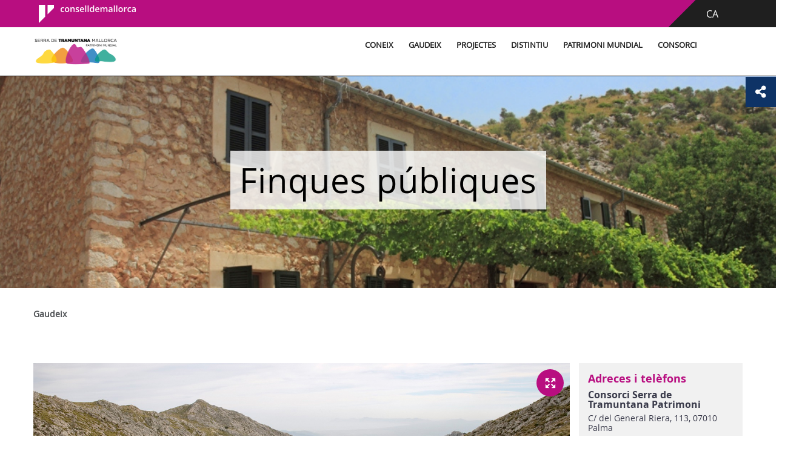

--- FILE ---
content_type: text/html;charset=UTF-8
request_url: https://serradetramuntana.net/ca/finques-publiques/-/asset_publisher/8FVFedtqv8rb/
body_size: 20940
content:
































	
		
			<!DOCTYPE html>


































































	


<html class="ltr" dir="ltr" lang="ca-ES">

<head>
	<title>Finques públiques - serradetramuntana</title>
	<meta name="viewport" content="width=device-width, initial-scale=1.0, minimum-scale=1.0, maximum-scale=1.5, user-scalable=yes">
		
	<meta property="og:title" content="Finques públiques - serradetramuntana">
	<meta property="og:url" content="https://serradetramuntana.net/ca/finques-publiques">
	<meta property="og:image" content="https://serradetramuntana.net/ca/image/layout_set_logo?img_id=16523939&amp;t=1768839000952">
	<meta name="twitter:title" content="Finques públiques - serradetramuntana">
	<meta name="twitter:description" content="">
	<meta name="twitter:image" content="https://serradetramuntana.net/ca/image/layout_set_logo?img_id=16523939&amp;t=1768839000952">
	<meta name="twitter:card" content="summary_large_image">
	































<meta content="text/html; charset=UTF-8" http-equiv="content-type" />












<script type="importmap">{"imports":{"react-dom":"/o/frontend-js-react-web/__liferay__/exports/react-dom.js","@clayui/breadcrumb":"/o/frontend-taglib-clay/__liferay__/exports/@clayui$breadcrumb.js","@clayui/charts":"/o/frontend-taglib-clay/__liferay__/exports/@clayui$charts.js","@clayui/empty-state":"/o/frontend-taglib-clay/__liferay__/exports/@clayui$empty-state.js","react":"/o/frontend-js-react-web/__liferay__/exports/react.js","react-dom-16":"/o/frontend-js-react-web/__liferay__/exports/react-dom-16.js","@clayui/navigation-bar":"/o/frontend-taglib-clay/__liferay__/exports/@clayui$navigation-bar.js","@clayui/icon":"/o/frontend-taglib-clay/__liferay__/exports/@clayui$icon.js","@clayui/table":"/o/frontend-taglib-clay/__liferay__/exports/@clayui$table.js","@clayui/slider":"/o/frontend-taglib-clay/__liferay__/exports/@clayui$slider.js","@clayui/multi-select":"/o/frontend-taglib-clay/__liferay__/exports/@clayui$multi-select.js","@clayui/nav":"/o/frontend-taglib-clay/__liferay__/exports/@clayui$nav.js","@clayui/provider":"/o/frontend-taglib-clay/__liferay__/exports/@clayui$provider.js","@clayui/panel":"/o/frontend-taglib-clay/__liferay__/exports/@clayui$panel.js","@liferay/dynamic-data-mapping-form-field-type":"/o/dynamic-data-mapping-form-field-type/__liferay__/index.js","@clayui/list":"/o/frontend-taglib-clay/__liferay__/exports/@clayui$list.js","@clayui/date-picker":"/o/frontend-taglib-clay/__liferay__/exports/@clayui$date-picker.js","@clayui/label":"/o/frontend-taglib-clay/__liferay__/exports/@clayui$label.js","@liferay/frontend-js-api/data-set":"/o/frontend-js-dependencies-web/__liferay__/exports/@liferay$js-api$data-set.js","@clayui/core":"/o/frontend-taglib-clay/__liferay__/exports/@clayui$core.js","@clayui/pagination-bar":"/o/frontend-taglib-clay/__liferay__/exports/@clayui$pagination-bar.js","@clayui/layout":"/o/frontend-taglib-clay/__liferay__/exports/@clayui$layout.js","@clayui/multi-step-nav":"/o/frontend-taglib-clay/__liferay__/exports/@clayui$multi-step-nav.js","@liferay/frontend-js-api":"/o/frontend-js-dependencies-web/__liferay__/exports/@liferay$js-api.js","@clayui/toolbar":"/o/frontend-taglib-clay/__liferay__/exports/@clayui$toolbar.js","@clayui/badge":"/o/frontend-taglib-clay/__liferay__/exports/@clayui$badge.js","react-dom-18":"/o/frontend-js-react-web/__liferay__/exports/react-dom-18.js","@clayui/link":"/o/frontend-taglib-clay/__liferay__/exports/@clayui$link.js","@clayui/card":"/o/frontend-taglib-clay/__liferay__/exports/@clayui$card.js","@clayui/tooltip":"/o/frontend-taglib-clay/__liferay__/exports/@clayui$tooltip.js","@clayui/button":"/o/frontend-taglib-clay/__liferay__/exports/@clayui$button.js","@clayui/tabs":"/o/frontend-taglib-clay/__liferay__/exports/@clayui$tabs.js","@clayui/sticker":"/o/frontend-taglib-clay/__liferay__/exports/@clayui$sticker.js","@clayui/form":"/o/frontend-taglib-clay/__liferay__/exports/@clayui$form.js","@clayui/popover":"/o/frontend-taglib-clay/__liferay__/exports/@clayui$popover.js","@clayui/shared":"/o/frontend-taglib-clay/__liferay__/exports/@clayui$shared.js","@clayui/localized-input":"/o/frontend-taglib-clay/__liferay__/exports/@clayui$localized-input.js","@clayui/modal":"/o/frontend-taglib-clay/__liferay__/exports/@clayui$modal.js","@clayui/color-picker":"/o/frontend-taglib-clay/__liferay__/exports/@clayui$color-picker.js","@clayui/pagination":"/o/frontend-taglib-clay/__liferay__/exports/@clayui$pagination.js","@clayui/autocomplete":"/o/frontend-taglib-clay/__liferay__/exports/@clayui$autocomplete.js","@clayui/management-toolbar":"/o/frontend-taglib-clay/__liferay__/exports/@clayui$management-toolbar.js","@clayui/time-picker":"/o/frontend-taglib-clay/__liferay__/exports/@clayui$time-picker.js","@clayui/upper-toolbar":"/o/frontend-taglib-clay/__liferay__/exports/@clayui$upper-toolbar.js","@clayui/loading-indicator":"/o/frontend-taglib-clay/__liferay__/exports/@clayui$loading-indicator.js","@clayui/drop-down":"/o/frontend-taglib-clay/__liferay__/exports/@clayui$drop-down.js","@clayui/data-provider":"/o/frontend-taglib-clay/__liferay__/exports/@clayui$data-provider.js","@liferay/language/":"/o/js/language/","@clayui/css":"/o/frontend-taglib-clay/__liferay__/exports/@clayui$css.js","@clayui/alert":"/o/frontend-taglib-clay/__liferay__/exports/@clayui$alert.js","@clayui/progress-bar":"/o/frontend-taglib-clay/__liferay__/exports/@clayui$progress-bar.js","react-16":"/o/frontend-js-react-web/__liferay__/exports/react-16.js","react-18":"/o/frontend-js-react-web/__liferay__/exports/react-18.js"},"scopes":{}}</script><script data-senna-track="temporary">var Liferay = window.Liferay || {};Liferay.Icons = Liferay.Icons || {};Liferay.Icons.controlPanelSpritemap = 'https://serradetramuntana.net/o/admin-theme/images/clay/icons.svg'; Liferay.Icons.spritemap = 'https://serradetramuntana.net/o/mweb-full-theme/images/clay/icons.svg';</script>
<script data-senna-track="permanent" src="/combo?browserId=chrome&minifierType=js&languageId=ca_ES&t=1768833790727&/o/frontend-js-jquery-web/jquery/jquery.min.js&/o/frontend-js-jquery-web/jquery/init.js&/o/frontend-js-jquery-web/jquery/ajax.js&/o/frontend-js-jquery-web/jquery/bootstrap.bundle.min.js&/o/frontend-js-jquery-web/jquery/collapsible_search.js&/o/frontend-js-jquery-web/jquery/fm.js&/o/frontend-js-jquery-web/jquery/form.js&/o/frontend-js-jquery-web/jquery/popper.min.js&/o/frontend-js-jquery-web/jquery/side_navigation.js" type="text/javascript"></script>
<script data-senna-track="permanent" type="text/javascript">window.Liferay = window.Liferay || {}; window.Liferay.CSP = {nonce: ''};</script>
<link data-senna-track="temporary" href="https://serradetramuntana.net/finques-publiques/-/asset_publisher/8FVFedtqv8rb/" rel="canonical" />
<link data-senna-track="temporary" href="https://serradetramuntana.net/es/fincas-publicas/-/asset_publisher/8FVFedtqv8rb/" hreflang="es-ES" rel="alternate" />
<link data-senna-track="temporary" href="https://serradetramuntana.net/finques-publiques/-/asset_publisher/8FVFedtqv8rb/" hreflang="ca-ES" rel="alternate" />
<link data-senna-track="temporary" href="https://serradetramuntana.net/en/public-estates/-/asset_publisher/8FVFedtqv8rb/" hreflang="en-US" rel="alternate" />
<link data-senna-track="temporary" href="https://serradetramuntana.net/finques-publiques/-/asset_publisher/8FVFedtqv8rb/" hreflang="x-default" rel="alternate" />


<link href="https://serradetramuntana.net/o/mweb-full-theme/images/favicon.ico" rel="apple-touch-icon" />
<link href="https://serradetramuntana.net/o/mweb-full-theme/images/favicon.ico" rel="icon" />



<link class="lfr-css-file" data-senna-track="temporary" href="https://serradetramuntana.net/o/mweb-full-theme/css/clay.css?browserId=chrome&amp;themeId=mwebfull_WAR_mwebfulltheme&amp;minifierType=css&amp;languageId=ca_ES&amp;t=1768833774000" id="liferayAUICSS" rel="stylesheet" type="text/css" />









	<link href="/combo?browserId=chrome&amp;minifierType=css&amp;themeId=mwebfull_WAR_mwebfulltheme&amp;languageId=ca_ES&amp;com_liferay_asset_publisher_web_portlet_AssetPublisherPortlet_INSTANCE_0mws8LmciVoL:%2Fo%2Fasset-publisher-web%2Fcss%2Fmain.css&amp;com_liferay_journal_content_web_portlet_JournalContentPortlet_INSTANCE_rV3ZwwN9CMjV:%2Fo%2Fjournal-content-web%2Fcss%2Fmain.css&amp;com_liferay_portal_search_web_search_bar_portlet_SearchBarPortlet_INSTANCE_templateSearch:%2Fo%2Fportal-search-web%2Fcss%2Fmain.css&amp;com_liferay_product_navigation_product_menu_web_portlet_ProductMenuPortlet:%2Fo%2Fproduct-navigation-product-menu-web%2Fcss%2Fmain.css&amp;com_liferay_product_navigation_user_personal_bar_web_portlet_ProductNavigationUserPersonalBarPortlet:%2Fo%2Fproduct-navigation-user-personal-bar-web%2Fcss%2Fmain.css&amp;com_liferay_site_navigation_menu_web_portlet_SiteNavigationMenuPortlet:%2Fo%2Fsite-navigation-menu-web%2Fcss%2Fmain.css&amp;t=1768833774000" rel="stylesheet" type="text/css"
 data-senna-track="temporary" id="fc79b016" />








<script type="text/javascript" data-senna-track="temporary">
	// <![CDATA[
		var Liferay = Liferay || {};

		Liferay.Browser = {
			acceptsGzip: function () {
				return true;
			},

			

			getMajorVersion: function () {
				return 131.0;
			},

			getRevision: function () {
				return '537.36';
			},
			getVersion: function () {
				return '131.0';
			},

			

			isAir: function () {
				return false;
			},
			isChrome: function () {
				return true;
			},
			isEdge: function () {
				return false;
			},
			isFirefox: function () {
				return false;
			},
			isGecko: function () {
				return true;
			},
			isIe: function () {
				return false;
			},
			isIphone: function () {
				return false;
			},
			isLinux: function () {
				return false;
			},
			isMac: function () {
				return true;
			},
			isMobile: function () {
				return false;
			},
			isMozilla: function () {
				return false;
			},
			isOpera: function () {
				return false;
			},
			isRtf: function () {
				return true;
			},
			isSafari: function () {
				return true;
			},
			isSun: function () {
				return false;
			},
			isWebKit: function () {
				return true;
			},
			isWindows: function () {
				return false;
			}
		};

		Liferay.Data = Liferay.Data || {};

		Liferay.Data.ICONS_INLINE_SVG = true;

		Liferay.Data.NAV_SELECTOR = '#navigation';

		Liferay.Data.NAV_SELECTOR_MOBILE = '#navigationCollapse';

		Liferay.Data.isCustomizationView = function () {
			return false;
		};

		Liferay.Data.notices = [
			
		];

		(function () {
			var available = {};

			var direction = {};

			

				available['ca_ES'] = 'català\x20\x28Espanya\x29';
				direction['ca_ES'] = 'ltr';

			

				available['es_ES'] = 'espanyol\x20\x28Espanya\x29';
				direction['es_ES'] = 'ltr';

			

				available['fr_FR'] = 'francès\x20\x28França\x29';
				direction['fr_FR'] = 'ltr';

			

				available['en_US'] = 'anglès\x20\x28Estats\x20Units\x29';
				direction['en_US'] = 'ltr';

			

				available['de_DE'] = 'alemany\x20\x28Alemanya\x29';
				direction['de_DE'] = 'ltr';

			

				available['it_IT'] = 'italià\x20\x28Itàlia\x29';
				direction['it_IT'] = 'ltr';

			

			let _cache = {};

			if (Liferay && Liferay.Language && Liferay.Language._cache) {
				_cache = Liferay.Language._cache;
			}

			Liferay.Language = {
				_cache,
				available,
				direction,
				get: function(key) {
					let value = Liferay.Language._cache[key];

					if (value === undefined) {
						value = key;
					}

					return value;
				}
			};
		})();

		var featureFlags = {"LPD-10964":false,"LPD-37927":false,"LPD-10889":false,"LPS-193884":false,"LPD-30371":false,"LPD-11131":true,"LPS-178642":false,"LPS-193005":false,"LPD-31789":false,"LPD-10562":false,"LPD-11212":false,"COMMERCE-8087":false,"LPD-39304":true,"LPD-13311":true,"LRAC-10757":false,"LPD-35941":false,"LPS-180090":false,"LPS-178052":false,"LPD-21414":false,"LPS-185892":false,"LPS-186620":false,"LPD-40533":true,"LPD-40534":true,"LPS-184404":false,"LPD-40530":true,"LPD-20640":false,"LPS-198183":false,"LPD-38869":true,"LPD-35678":false,"LPD-6378":false,"LPS-153714":false,"LPD-11848":false,"LPS-170670":false,"LPD-7822":false,"LPS-169981":false,"LPD-21926":false,"LPS-177027":false,"LPD-37531":false,"LPD-11003":false,"LPD-36446":false,"LPD-39437":false,"LPS-135430":false,"LPD-20556":false,"LPD-45276":false,"LPS-134060":false,"LPS-164563":false,"LPD-32050":false,"LPS-122920":false,"LPS-199086":false,"LPD-35128":false,"LPD-10588":false,"LPD-13778":true,"LPD-11313":false,"LPD-6368":false,"LPD-34594":false,"LPS-202104":false,"LPD-19955":false,"LPD-35443":false,"LPD-39967":false,"LPD-11235":false,"LPD-11232":false,"LPS-196935":true,"LPD-43542":false,"LPS-176691":false,"LPS-197909":false,"LPD-29516":false,"COMMERCE-8949":false,"LPD-11228":false,"LPS-153813":false,"LPD-17809":false,"COMMERCE-13024":false,"LPS-165482":false,"LPS-193551":false,"LPS-197477":false,"LPS-174816":false,"LPS-186360":false,"LPD-30204":false,"LPD-32867":false,"LPS-153332":false,"LPD-35013":true,"LPS-179669":false,"LPS-174417":false,"LPD-44091":true,"LPD-31212":false,"LPD-18221":false,"LPS-155284":false,"LRAC-15017":false,"LPD-19870":false,"LPS-200108":false,"LPD-20131":false,"LPS-159643":false,"LPS-129412":false,"LPS-169837":false,"LPD-20379":false};

		Liferay.FeatureFlags = Object.keys(featureFlags).reduce(
			(acc, key) => ({
				...acc, [key]: featureFlags[key] === 'true' || featureFlags[key] === true
			}), {}
		);

		Liferay.PortletKeys = {
			DOCUMENT_LIBRARY: 'com_liferay_document_library_web_portlet_DLPortlet',
			DYNAMIC_DATA_MAPPING: 'com_liferay_dynamic_data_mapping_web_portlet_DDMPortlet',
			ITEM_SELECTOR: 'com_liferay_item_selector_web_portlet_ItemSelectorPortlet'
		};

		Liferay.PropsValues = {
			JAVASCRIPT_SINGLE_PAGE_APPLICATION_TIMEOUT: 0,
			UPLOAD_SERVLET_REQUEST_IMPL_MAX_SIZE: 107374182400
		};

		Liferay.ThemeDisplay = {

			

			
				getLayoutId: function () {
					return '19';
				},

				

				getLayoutRelativeControlPanelURL: function () {
					return '/ca/group/serradetramuntana/~/control_panel/manage';
				},

				getLayoutRelativeURL: function () {
					return '/ca/finques-publiques';
				},
				getLayoutURL: function () {
					return 'https://serradetramuntana.net/ca/finques-publiques';
				},
				getParentLayoutId: function () {
					return '9';
				},
				isControlPanel: function () {
					return false;
				},
				isPrivateLayout: function () {
					return 'false';
				},
				isVirtualLayout: function () {
					return false;
				},
			

			getBCP47LanguageId: function () {
				return 'ca-ES';
			},
			getCanonicalURL: function () {

				

				return 'https\x3a\x2f\x2fserradetramuntana\x2enet\x2ffinques-publiques\x2f-\x2fasset_publisher\x2f8FVFedtqv8rb\x2f';
			},
			getCDNBaseURL: function () {
				return 'https://serradetramuntana.net';
			},
			getCDNDynamicResourcesHost: function () {
				return '';
			},
			getCDNHost: function () {
				return '';
			},
			getCompanyGroupId: function () {
				return '20151';
			},
			getCompanyId: function () {
				return '20115';
			},
			getDefaultLanguageId: function () {
				return 'ca_ES';
			},
			getDoAsUserIdEncoded: function () {
				return '';
			},
			getLanguageId: function () {
				return 'ca_ES';
			},
			getParentGroupId: function () {
				return '8935369';
			},
			getPathContext: function () {
				return '';
			},
			getPathImage: function () {
				return '/image';
			},
			getPathJavaScript: function () {
				return '/o/frontend-js-web';
			},
			getPathMain: function () {
				return '/ca/c';
			},
			getPathThemeImages: function () {
				return 'https://serradetramuntana.net/o/mweb-full-theme/images';
			},
			getPathThemeRoot: function () {
				return '/o/mweb-full-theme';
			},
			getPlid: function () {
				return '1083591';
			},
			getPortalURL: function () {
				return 'https://serradetramuntana.net';
			},
			getRealUserId: function () {
				return '20119';
			},
			getRemoteAddr: function () {
				return '3.16.76.111';
			},
			getRemoteHost: function () {
				return '3.16.76.111';
			},
			getScopeGroupId: function () {
				return '8935369';
			},
			getScopeGroupIdOrLiveGroupId: function () {
				return '8935369';
			},
			getSessionId: function () {
				return '';
			},
			getSiteAdminURL: function () {
				return 'https://serradetramuntana.net/group/serradetramuntana/~/control_panel/manage?p_p_lifecycle=0&p_p_state=maximized&p_p_mode=view';
			},
			getSiteGroupId: function () {
				return '8935369';
			},
			getTimeZone: function() {
				return 'Europe/Paris';
			},
			getURLControlPanel: function() {
				return '/ca/group/control_panel?refererPlid=1083591';
			},
			getURLHome: function () {
				return 'https\x3a\x2f\x2fserradetramuntana\x2enet\x2fgroup\x2fintranet';
			},
			getUserEmailAddress: function () {
				return '';
			},
			getUserId: function () {
				return '20119';
			},
			getUserName: function () {
				return '';
			},
			isAddSessionIdToURL: function () {
				return false;
			},
			isImpersonated: function () {
				return false;
			},
			isSignedIn: function () {
				return false;
			},

			isStagedPortlet: function () {
				
					
						return false;
					
				
			},

			isStateExclusive: function () {
				return false;
			},
			isStateMaximized: function () {
				return false;
			},
			isStatePopUp: function () {
				return false;
			}
		};

		var themeDisplay = Liferay.ThemeDisplay;

		Liferay.AUI = {

			

			getCombine: function () {
				return true;
			},
			getComboPath: function () {
				return '/combo/?browserId=chrome&minifierType=&languageId=ca_ES&t=1768833783794&';
			},
			getDateFormat: function () {
				return '%d/%m/%Y';
			},
			getEditorCKEditorPath: function () {
				return '/o/frontend-editor-ckeditor-web';
			},
			getFilter: function () {
				var filter = 'raw';

				
					
						filter = 'min';
					
					

				return filter;
			},
			getFilterConfig: function () {
				var instance = this;

				var filterConfig = null;

				if (!instance.getCombine()) {
					filterConfig = {
						replaceStr: '.js' + instance.getStaticResourceURLParams(),
						searchExp: '\\.js$'
					};
				}

				return filterConfig;
			},
			getJavaScriptRootPath: function () {
				return '/o/frontend-js-web';
			},
			getPortletRootPath: function () {
				return '/html/portlet';
			},
			getStaticResourceURLParams: function () {
				return '?browserId=chrome&minifierType=&languageId=ca_ES&t=1768833783794';
			}
		};

		Liferay.authToken = 'zCh4NtTu';

		

		Liferay.currentURL = '\x2fca\x2ffinques-publiques\x2f-\x2fasset_publisher\x2f8FVFedtqv8rb\x2f';
		Liferay.currentURLEncoded = '\x252Fca\x252Ffinques-publiques\x252F-\x252Fasset_publisher\x252F8FVFedtqv8rb\x252F';
	// ]]>
</script>

<script data-senna-track="temporary" type="text/javascript">window.__CONFIG__= {basePath: '',combine: true, defaultURLParams: null, explainResolutions: false, exposeGlobal: false, logLevel: 'warn', moduleType: 'module', namespace:'Liferay', nonce: '', reportMismatchedAnonymousModules: 'warn', resolvePath: '/o/js_resolve_modules', url: '/combo/?browserId=chrome&minifierType=js&languageId=ca_ES&t=1768833783794&', waitTimeout: 60000};</script><script data-senna-track="permanent" src="/o/frontend-js-loader-modules-extender/loader.js?&mac=9WaMmhziBCkScHZwrrVcOR7VZF4=&browserId=chrome&languageId=ca_ES&minifierType=js" type="text/javascript"></script><script data-senna-track="permanent" src="/combo?browserId=chrome&minifierType=js&languageId=ca_ES&t=1768833783794&/o/frontend-js-aui-web/aui/aui/aui-min.js&/o/frontend-js-aui-web/liferay/modules.js&/o/frontend-js-aui-web/liferay/aui_sandbox.js&/o/frontend-js-aui-web/aui/attribute-base/attribute-base-min.js&/o/frontend-js-aui-web/aui/attribute-complex/attribute-complex-min.js&/o/frontend-js-aui-web/aui/attribute-core/attribute-core-min.js&/o/frontend-js-aui-web/aui/attribute-observable/attribute-observable-min.js&/o/frontend-js-aui-web/aui/attribute-extras/attribute-extras-min.js&/o/frontend-js-aui-web/aui/event-custom-base/event-custom-base-min.js&/o/frontend-js-aui-web/aui/event-custom-complex/event-custom-complex-min.js&/o/frontend-js-aui-web/aui/oop/oop-min.js&/o/frontend-js-aui-web/aui/aui-base-lang/aui-base-lang-min.js&/o/frontend-js-aui-web/liferay/dependency.js&/o/frontend-js-aui-web/liferay/util.js&/o/frontend-js-web/liferay/dom_task_runner.js&/o/frontend-js-web/liferay/events.js&/o/frontend-js-web/liferay/lazy_load.js&/o/frontend-js-web/liferay/liferay.js&/o/frontend-js-web/liferay/global.bundle.js&/o/frontend-js-web/liferay/portlet.js&/o/frontend-js-web/liferay/workflow.js&/o/oauth2-provider-web/js/liferay.js" type="text/javascript"></script>
<script data-senna-track="temporary" type="text/javascript">window.Liferay = Liferay || {}; window.Liferay.OAuth2 = {getAuthorizeURL: function() {return 'https://serradetramuntana.net/o/oauth2/authorize';}, getBuiltInRedirectURL: function() {return 'https://serradetramuntana.net/o/oauth2/redirect';}, getIntrospectURL: function() { return 'https://serradetramuntana.net/o/oauth2/introspect';}, getTokenURL: function() {return 'https://serradetramuntana.net/o/oauth2/token';}, getUserAgentApplication: function(externalReferenceCode) {return Liferay.OAuth2._userAgentApplications[externalReferenceCode];}, _userAgentApplications: {}}</script><script data-senna-track="temporary" type="text/javascript">try {var MODULE_MAIN='@liferay/frontend-js-state-web@1.0.30/index';var MODULE_PATH='/o/frontend-js-state-web';/**
 * SPDX-FileCopyrightText: (c) 2000 Liferay, Inc. https://liferay.com
 * SPDX-License-Identifier: LGPL-2.1-or-later OR LicenseRef-Liferay-DXP-EULA-2.0.0-2023-06
 */

(function () {
	AUI().applyConfig({
		groups: {
			state: {

				// eslint-disable-next-line
				mainModule: MODULE_MAIN,
			},
		},
	});
})();
} catch(error) {console.error(error);}try {var MODULE_MAIN='contacts-web@5.0.65/index';var MODULE_PATH='/o/contacts-web';/**
 * SPDX-FileCopyrightText: (c) 2000 Liferay, Inc. https://liferay.com
 * SPDX-License-Identifier: LGPL-2.1-or-later OR LicenseRef-Liferay-DXP-EULA-2.0.0-2023-06
 */

(function () {
	AUI().applyConfig({
		groups: {
			contactscenter: {
				base: MODULE_PATH + '/js/legacy/',
				combine: Liferay.AUI.getCombine(),
				filter: Liferay.AUI.getFilterConfig(),
				modules: {
					'liferay-contacts-center': {
						path: 'main.js',
						requires: [
							'aui-io-plugin-deprecated',
							'aui-toolbar',
							'autocomplete-base',
							'datasource-io',
							'json-parse',
							'liferay-portlet-base',
							'liferay-util-window',
						],
					},
				},
				root: MODULE_PATH + '/js/legacy/',
			},
		},
	});
})();
} catch(error) {console.error(error);}try {var MODULE_MAIN='@liferay/frontend-js-react-web@5.0.54/index';var MODULE_PATH='/o/frontend-js-react-web';/**
 * SPDX-FileCopyrightText: (c) 2000 Liferay, Inc. https://liferay.com
 * SPDX-License-Identifier: LGPL-2.1-or-later OR LicenseRef-Liferay-DXP-EULA-2.0.0-2023-06
 */

(function () {
	AUI().applyConfig({
		groups: {
			react: {

				// eslint-disable-next-line
				mainModule: MODULE_MAIN,
			},
		},
	});
})();
} catch(error) {console.error(error);}try {var MODULE_MAIN='dynamic-data-mapping-web@5.0.115/index';var MODULE_PATH='/o/dynamic-data-mapping-web';/**
 * SPDX-FileCopyrightText: (c) 2000 Liferay, Inc. https://liferay.com
 * SPDX-License-Identifier: LGPL-2.1-or-later OR LicenseRef-Liferay-DXP-EULA-2.0.0-2023-06
 */

(function () {
	const LiferayAUI = Liferay.AUI;

	AUI().applyConfig({
		groups: {
			ddm: {
				base: MODULE_PATH + '/js/legacy/',
				combine: Liferay.AUI.getCombine(),
				filter: LiferayAUI.getFilterConfig(),
				modules: {
					'liferay-ddm-form': {
						path: 'ddm_form.js',
						requires: [
							'aui-base',
							'aui-datatable',
							'aui-datatype',
							'aui-image-viewer',
							'aui-parse-content',
							'aui-set',
							'aui-sortable-list',
							'json',
							'liferay-form',
							'liferay-map-base',
							'liferay-translation-manager',
							'liferay-util-window',
						],
					},
					'liferay-portlet-dynamic-data-mapping': {
						condition: {
							trigger: 'liferay-document-library',
						},
						path: 'main.js',
						requires: [
							'arraysort',
							'aui-form-builder-deprecated',
							'aui-form-validator',
							'aui-map',
							'aui-text-unicode',
							'json',
							'liferay-menu',
							'liferay-translation-manager',
							'liferay-util-window',
							'text',
						],
					},
					'liferay-portlet-dynamic-data-mapping-custom-fields': {
						condition: {
							trigger: 'liferay-document-library',
						},
						path: 'custom_fields.js',
						requires: ['liferay-portlet-dynamic-data-mapping'],
					},
				},
				root: MODULE_PATH + '/js/legacy/',
			},
		},
	});
})();
} catch(error) {console.error(error);}try {var MODULE_MAIN='staging-processes-web@5.0.65/index';var MODULE_PATH='/o/staging-processes-web';/**
 * SPDX-FileCopyrightText: (c) 2000 Liferay, Inc. https://liferay.com
 * SPDX-License-Identifier: LGPL-2.1-or-later OR LicenseRef-Liferay-DXP-EULA-2.0.0-2023-06
 */

(function () {
	AUI().applyConfig({
		groups: {
			stagingprocessesweb: {
				base: MODULE_PATH + '/js/legacy/',
				combine: Liferay.AUI.getCombine(),
				filter: Liferay.AUI.getFilterConfig(),
				modules: {
					'liferay-staging-processes-export-import': {
						path: 'main.js',
						requires: [
							'aui-datatype',
							'aui-dialog-iframe-deprecated',
							'aui-modal',
							'aui-parse-content',
							'aui-toggler',
							'liferay-portlet-base',
							'liferay-util-window',
						],
					},
				},
				root: MODULE_PATH + '/js/legacy/',
			},
		},
	});
})();
} catch(error) {console.error(error);}try {var MODULE_MAIN='portal-search-web@6.0.148/index';var MODULE_PATH='/o/portal-search-web';/**
 * SPDX-FileCopyrightText: (c) 2000 Liferay, Inc. https://liferay.com
 * SPDX-License-Identifier: LGPL-2.1-or-later OR LicenseRef-Liferay-DXP-EULA-2.0.0-2023-06
 */

(function () {
	AUI().applyConfig({
		groups: {
			search: {
				base: MODULE_PATH + '/js/',
				combine: Liferay.AUI.getCombine(),
				filter: Liferay.AUI.getFilterConfig(),
				modules: {
					'liferay-search-custom-range-facet': {
						path: 'custom_range_facet.js',
						requires: ['aui-form-validator'],
					},
				},
				root: MODULE_PATH + '/js/',
			},
		},
	});
})();
} catch(error) {console.error(error);}try {var MODULE_MAIN='portal-workflow-kaleo-designer-web@5.0.146/index';var MODULE_PATH='/o/portal-workflow-kaleo-designer-web';/**
 * SPDX-FileCopyrightText: (c) 2000 Liferay, Inc. https://liferay.com
 * SPDX-License-Identifier: LGPL-2.1-or-later OR LicenseRef-Liferay-DXP-EULA-2.0.0-2023-06
 */

(function () {
	AUI().applyConfig({
		groups: {
			'kaleo-designer': {
				base: MODULE_PATH + '/designer/js/legacy/',
				combine: Liferay.AUI.getCombine(),
				filter: Liferay.AUI.getFilterConfig(),
				modules: {
					'liferay-kaleo-designer-autocomplete-util': {
						path: 'autocomplete_util.js',
						requires: ['autocomplete', 'autocomplete-highlighters'],
					},
					'liferay-kaleo-designer-definition-diagram-controller': {
						path: 'definition_diagram_controller.js',
						requires: [
							'liferay-kaleo-designer-field-normalizer',
							'liferay-kaleo-designer-utils',
						],
					},
					'liferay-kaleo-designer-dialogs': {
						path: 'dialogs.js',
						requires: ['liferay-util-window'],
					},
					'liferay-kaleo-designer-editors': {
						path: 'editors.js',
						requires: [
							'aui-ace-editor',
							'aui-ace-editor-mode-xml',
							'aui-base',
							'aui-datatype',
							'aui-node',
							'liferay-kaleo-designer-autocomplete-util',
							'liferay-kaleo-designer-utils',
						],
					},
					'liferay-kaleo-designer-field-normalizer': {
						path: 'field_normalizer.js',
						requires: ['liferay-kaleo-designer-remote-services'],
					},
					'liferay-kaleo-designer-nodes': {
						path: 'nodes.js',
						requires: [
							'aui-datatable',
							'aui-datatype',
							'aui-diagram-builder',
							'liferay-kaleo-designer-editors',
							'liferay-kaleo-designer-utils',
						],
					},
					'liferay-kaleo-designer-remote-services': {
						path: 'remote_services.js',
						requires: ['aui-io'],
					},
					'liferay-kaleo-designer-templates': {
						path: 'templates.js',
						requires: ['aui-tpl-snippets-deprecated'],
					},
					'liferay-kaleo-designer-utils': {
						path: 'utils.js',
						requires: [],
					},
					'liferay-kaleo-designer-xml-definition': {
						path: 'xml_definition.js',
						requires: [
							'aui-base',
							'aui-component',
							'dataschema-xml',
							'datatype-xml',
						],
					},
					'liferay-kaleo-designer-xml-definition-serializer': {
						path: 'xml_definition_serializer.js',
						requires: ['escape', 'liferay-kaleo-designer-xml-util'],
					},
					'liferay-kaleo-designer-xml-util': {
						path: 'xml_util.js',
						requires: ['aui-base'],
					},
					'liferay-portlet-kaleo-designer': {
						path: 'main.js',
						requires: [
							'aui-ace-editor',
							'aui-ace-editor-mode-xml',
							'aui-tpl-snippets-deprecated',
							'dataschema-xml',
							'datasource',
							'datatype-xml',
							'event-valuechange',
							'io-form',
							'liferay-kaleo-designer-autocomplete-util',
							'liferay-kaleo-designer-editors',
							'liferay-kaleo-designer-nodes',
							'liferay-kaleo-designer-remote-services',
							'liferay-kaleo-designer-utils',
							'liferay-kaleo-designer-xml-util',
							'liferay-util-window',
						],
					},
				},
				root: MODULE_PATH + '/designer/js/legacy/',
			},
		},
	});
})();
} catch(error) {console.error(error);}try {var MODULE_MAIN='exportimport-web@5.0.100/index';var MODULE_PATH='/o/exportimport-web';/**
 * SPDX-FileCopyrightText: (c) 2000 Liferay, Inc. https://liferay.com
 * SPDX-License-Identifier: LGPL-2.1-or-later OR LicenseRef-Liferay-DXP-EULA-2.0.0-2023-06
 */

(function () {
	AUI().applyConfig({
		groups: {
			exportimportweb: {
				base: MODULE_PATH + '/js/legacy/',
				combine: Liferay.AUI.getCombine(),
				filter: Liferay.AUI.getFilterConfig(),
				modules: {
					'liferay-export-import-export-import': {
						path: 'main.js',
						requires: [
							'aui-datatype',
							'aui-dialog-iframe-deprecated',
							'aui-modal',
							'aui-parse-content',
							'aui-toggler',
							'liferay-portlet-base',
							'liferay-util-window',
						],
					},
				},
				root: MODULE_PATH + '/js/legacy/',
			},
		},
	});
})();
} catch(error) {console.error(error);}try {var MODULE_MAIN='@liferay/document-library-web@6.0.198/index';var MODULE_PATH='/o/document-library-web';/**
 * SPDX-FileCopyrightText: (c) 2000 Liferay, Inc. https://liferay.com
 * SPDX-License-Identifier: LGPL-2.1-or-later OR LicenseRef-Liferay-DXP-EULA-2.0.0-2023-06
 */

(function () {
	AUI().applyConfig({
		groups: {
			dl: {
				base: MODULE_PATH + '/js/legacy/',
				combine: Liferay.AUI.getCombine(),
				filter: Liferay.AUI.getFilterConfig(),
				modules: {
					'document-library-upload-component': {
						path: 'DocumentLibraryUpload.js',
						requires: [
							'aui-component',
							'aui-data-set-deprecated',
							'aui-overlay-manager-deprecated',
							'aui-overlay-mask-deprecated',
							'aui-parse-content',
							'aui-progressbar',
							'aui-template-deprecated',
							'liferay-search-container',
							'querystring-parse-simple',
							'uploader',
						],
					},
				},
				root: MODULE_PATH + '/js/legacy/',
			},
		},
	});
})();
} catch(error) {console.error(error);}try {var MODULE_MAIN='frontend-js-components-web@2.0.80/index';var MODULE_PATH='/o/frontend-js-components-web';/**
 * SPDX-FileCopyrightText: (c) 2000 Liferay, Inc. https://liferay.com
 * SPDX-License-Identifier: LGPL-2.1-or-later OR LicenseRef-Liferay-DXP-EULA-2.0.0-2023-06
 */

(function () {
	AUI().applyConfig({
		groups: {
			components: {

				// eslint-disable-next-line
				mainModule: MODULE_MAIN,
			},
		},
	});
})();
} catch(error) {console.error(error);}try {var MODULE_MAIN='calendar-web@5.0.105/index';var MODULE_PATH='/o/calendar-web';/**
 * SPDX-FileCopyrightText: (c) 2000 Liferay, Inc. https://liferay.com
 * SPDX-License-Identifier: LGPL-2.1-or-later OR LicenseRef-Liferay-DXP-EULA-2.0.0-2023-06
 */

(function () {
	AUI().applyConfig({
		groups: {
			calendar: {
				base: MODULE_PATH + '/js/legacy/',
				combine: Liferay.AUI.getCombine(),
				filter: Liferay.AUI.getFilterConfig(),
				modules: {
					'liferay-calendar-a11y': {
						path: 'calendar_a11y.js',
						requires: ['calendar'],
					},
					'liferay-calendar-container': {
						path: 'calendar_container.js',
						requires: [
							'aui-alert',
							'aui-base',
							'aui-component',
							'liferay-portlet-base',
						],
					},
					'liferay-calendar-date-picker-sanitizer': {
						path: 'date_picker_sanitizer.js',
						requires: ['aui-base'],
					},
					'liferay-calendar-interval-selector': {
						path: 'interval_selector.js',
						requires: ['aui-base', 'liferay-portlet-base'],
					},
					'liferay-calendar-interval-selector-scheduler-event-link': {
						path: 'interval_selector_scheduler_event_link.js',
						requires: ['aui-base', 'liferay-portlet-base'],
					},
					'liferay-calendar-list': {
						path: 'calendar_list.js',
						requires: [
							'aui-template-deprecated',
							'liferay-scheduler',
						],
					},
					'liferay-calendar-message-util': {
						path: 'message_util.js',
						requires: ['liferay-util-window'],
					},
					'liferay-calendar-recurrence-converter': {
						path: 'recurrence_converter.js',
						requires: [],
					},
					'liferay-calendar-recurrence-dialog': {
						path: 'recurrence.js',
						requires: [
							'aui-base',
							'liferay-calendar-recurrence-util',
						],
					},
					'liferay-calendar-recurrence-util': {
						path: 'recurrence_util.js',
						requires: ['aui-base', 'liferay-util-window'],
					},
					'liferay-calendar-reminders': {
						path: 'calendar_reminders.js',
						requires: ['aui-base'],
					},
					'liferay-calendar-remote-services': {
						path: 'remote_services.js',
						requires: [
							'aui-base',
							'aui-component',
							'liferay-calendar-util',
							'liferay-portlet-base',
						],
					},
					'liferay-calendar-session-listener': {
						path: 'session_listener.js',
						requires: ['aui-base', 'liferay-scheduler'],
					},
					'liferay-calendar-simple-color-picker': {
						path: 'simple_color_picker.js',
						requires: ['aui-base', 'aui-template-deprecated'],
					},
					'liferay-calendar-simple-menu': {
						path: 'simple_menu.js',
						requires: [
							'aui-base',
							'aui-template-deprecated',
							'event-outside',
							'event-touch',
							'widget-modality',
							'widget-position',
							'widget-position-align',
							'widget-position-constrain',
							'widget-stack',
							'widget-stdmod',
						],
					},
					'liferay-calendar-util': {
						path: 'calendar_util.js',
						requires: [
							'aui-datatype',
							'aui-io',
							'aui-scheduler',
							'aui-toolbar',
							'autocomplete',
							'autocomplete-highlighters',
						],
					},
					'liferay-scheduler': {
						path: 'scheduler.js',
						requires: [
							'async-queue',
							'aui-datatype',
							'aui-scheduler',
							'dd-plugin',
							'liferay-calendar-a11y',
							'liferay-calendar-message-util',
							'liferay-calendar-recurrence-converter',
							'liferay-calendar-recurrence-util',
							'liferay-calendar-util',
							'liferay-scheduler-event-recorder',
							'liferay-scheduler-models',
							'promise',
							'resize-plugin',
						],
					},
					'liferay-scheduler-event-recorder': {
						path: 'scheduler_event_recorder.js',
						requires: [
							'dd-plugin',
							'liferay-calendar-util',
							'resize-plugin',
						],
					},
					'liferay-scheduler-models': {
						path: 'scheduler_models.js',
						requires: [
							'aui-datatype',
							'dd-plugin',
							'liferay-calendar-util',
						],
					},
				},
				root: MODULE_PATH + '/js/legacy/',
			},
		},
	});
})();
} catch(error) {console.error(error);}try {var MODULE_MAIN='frontend-editor-alloyeditor-web@5.0.56/index';var MODULE_PATH='/o/frontend-editor-alloyeditor-web';/**
 * SPDX-FileCopyrightText: (c) 2000 Liferay, Inc. https://liferay.com
 * SPDX-License-Identifier: LGPL-2.1-or-later OR LicenseRef-Liferay-DXP-EULA-2.0.0-2023-06
 */

(function () {
	AUI().applyConfig({
		groups: {
			alloyeditor: {
				base: MODULE_PATH + '/js/legacy/',
				combine: Liferay.AUI.getCombine(),
				filter: Liferay.AUI.getFilterConfig(),
				modules: {
					'liferay-alloy-editor': {
						path: 'alloyeditor.js',
						requires: [
							'aui-component',
							'liferay-portlet-base',
							'timers',
						],
					},
					'liferay-alloy-editor-source': {
						path: 'alloyeditor_source.js',
						requires: [
							'aui-debounce',
							'liferay-fullscreen-source-editor',
							'liferay-source-editor',
							'plugin',
						],
					},
				},
				root: MODULE_PATH + '/js/legacy/',
			},
		},
	});
})();
} catch(error) {console.error(error);}</script>




<script type="text/javascript" data-senna-track="temporary">
	// <![CDATA[
		
			
				
		

		
	// ]]>
</script>





	
		

			

			
		
		



	
		

			

			
				<!-- Matomo -->
<script>
  var _paq = window._paq = window._paq || [];
  /* tracker methods like "setCustomDimension" should be called before "trackPageView" */
  _paq.push(['trackPageView']);
  _paq.push(['enableLinkTracking']);
  (function() {
    var u="https://venus2.conselldemallorca.net/piwik/";
    _paq.push(['setTrackerUrl', u+'matomo.php']);
    _paq.push(['setSiteId', '34']);
    var d=document, g=d.createElement('script'), s=d.getElementsByTagName('script')[0];
    g.async=true; g.src=u+'matomo.js'; s.parentNode.insertBefore(g,s);
  })();
</script>
<!-- End Matomo Code -->


<!-- Google tag (gtag.js) GA4 -->
<script async src="https://www.googletagmanager.com/gtag/js?id=G-HM78BK3955"></script>
<script>
  window.dataLayer = window.dataLayer || [];
  function gtag(){dataLayer.push(arguments);}
  gtag('js', new Date());

  gtag('config', 'G-HM78BK3955');
</script>
			
		
	












	



















<link class="lfr-css-file" data-senna-track="temporary" href="https://serradetramuntana.net/o/mweb-full-theme/css/main.css?browserId=chrome&amp;themeId=mwebfull_WAR_mwebfulltheme&amp;minifierType=css&amp;languageId=ca_ES&amp;t=1768833774000" id="liferayThemeCSS" rel="stylesheet" type="text/css" />








	<style data-senna-track="temporary" type="text/css">

		

			

		

			

		

			

				

					

#p_p_id_com_liferay_asset_publisher_web_portlet_AssetPublisherPortlet_INSTANCE_8FVFedtqv8rb_ .portlet-content {

}




				

			

		

			

		

			

		

			

		

			

		

			

		

			

		

			

		

			

		

			

		

			

		

			

				

					

#p_p_id_com_liferay_asset_publisher_web_portlet_AssetPublisherPortlet_INSTANCE_tGFnZzMGjzFK_ .portlet-content {

}




				

			

		

			

		

			

		

			

		

			

		

			

		

			

		

			

		

			

		

			

		

			

		

			

		

			

		

	</style>


<style data-senna-track="temporary" type="text/css">
</style>
<link data-senna-track="permanent" href="/o/frontend-js-aui-web/alloy_ui.css?&mac=favIEq7hPo8AEd6k+N5OVADEEls=&browserId=chrome&languageId=ca_ES&minifierType=css&themeId=mwebfull_WAR_mwebfulltheme" rel="stylesheet"></link>
<link data-senna-track="permanent" href="https://serradetramuntana.net/combo?browserId=chrome&minifierType=css&languageId=ca_ES&t=1768833741931&/o/net.conselldemallorca.theme.contributor-theme-contributor/css/net.conselldemallorca.theme.contributor.css" rel="stylesheet" type = "text/css" />
<script data-senna-track="permanent" src="https://serradetramuntana.net/combo?browserId=chrome&minifierType=js&languageId=ca_ES&t=1768833741931&/o/net.conselldemallorca.theme.contributor-theme-contributor/js/net.conselldemallorca.theme.contributor.js" type = "text/javascript"></script>


















<script type="text/javascript">
Liferay.on(
	'ddmFieldBlur', function(event) {
		if (window.Analytics) {
			Analytics.send(
				'fieldBlurred',
				'Form',
				{
					fieldName: event.fieldName,
					focusDuration: event.focusDuration,
					formId: event.formId,
					formPageTitle: event.formPageTitle,
					page: event.page,
					title: event.title
				}
			);
		}
	}
);

Liferay.on(
	'ddmFieldFocus', function(event) {
		if (window.Analytics) {
			Analytics.send(
				'fieldFocused',
				'Form',
				{
					fieldName: event.fieldName,
					formId: event.formId,
					formPageTitle: event.formPageTitle,
					page: event.page,
					title:event.title
				}
			);
		}
	}
);

Liferay.on(
	'ddmFormPageShow', function(event) {
		if (window.Analytics) {
			Analytics.send(
				'pageViewed',
				'Form',
				{
					formId: event.formId,
					formPageTitle: event.formPageTitle,
					page: event.page,
					title: event.title
				}
			);
		}
	}
);

Liferay.on(
	'ddmFormSubmit', function(event) {
		if (window.Analytics) {
			Analytics.send(
				'formSubmitted',
				'Form',
				{
					formId: event.formId,
					title: event.title
				}
			);
		}
	}
);

Liferay.on(
	'ddmFormView', function(event) {
		if (window.Analytics) {
			Analytics.send(
				'formViewed',
				'Form',
				{
					formId: event.formId,
					title: event.title
				}
			);
		}
	}
);

</script><script>

</script>















<script type="text/javascript" data-senna-track="temporary">
	if (window.Analytics) {
		window._com_liferay_document_library_analytics_isViewFileEntry = false;
	}
</script>



	
    <link href="https://fonts.googleapis.com/css?family=Merriweather:400,700i" rel="stylesheet">
 
	<link rel="stylesheet" type="text/css" href="https://serradetramuntana.net/o/mweb-full-theme/images/../css/color-schemes/consell-serradetramuntana.css">

</head>

<body class="no-js chrome controls-visible consell-serradetramuntana yui3-skin-sam signed-out public-page site live">

	
		
	<div id="common_top-bar" class="">
		<div class="container ">
		
			<h2 class="c_tb-logo">
              <a href="http://www.conselldemallorca.net/">Consell de Mallorca</a>
            </h2>
			
			<div class="c_tb-lang">






































































	

	<div class="portlet-boundary portlet-boundary_com_liferay_site_navigation_language_web_portlet_SiteNavigationLanguagePortlet_  portlet-static portlet-static-end portlet-no-decorate portlet-language " id="p_p_id_com_liferay_site_navigation_language_web_portlet_SiteNavigationLanguagePortlet_">
		<span id="p_com_liferay_site_navigation_language_web_portlet_SiteNavigationLanguagePortlet"></span>




	

	
		
			


































	
		
	<!-- !is_signed_in -->
	

	
			<div class=" portlet-content-container">
				


	<div class="portlet-body">



	
		
			
				
					







































	

	








	

				

				
					
						


	

		



















 <div class='current-lang'><span>CA</span></div> 
 <ul><li itemscope itemtype='http://schema.org/Language'><a itemprop='url' href='/ca/c/portal/update_language?redirect=%2Fca%2Ffinques-publiques%2F-%2Fasset_publisher%2F8FVFedtqv8rb%2F&groupId=8935369&privateLayout=false&layoutId=19&languageId=es_ES'><span itemprop='name'>ES</span></a></li><li itemscope itemtype='http://schema.org/Language'><a itemprop='url' href='/ca/c/portal/update_language?redirect=%2Fca%2Ffinques-publiques%2F-%2Fasset_publisher%2F8FVFedtqv8rb%2F&groupId=8935369&privateLayout=false&layoutId=19&languageId=en_US'><span itemprop='name'>EN</span></a></li></ul> 

	
	
					
				
			
		
	
	


	</div>

			</div>
		
	

	

		
		







	</div>






			</div>
			
			<div id="button_menu-type2">
				<div class="b_mt2-lines"></div>
			</div>
			
		</div>
	</div>
	
	
		
	<div id="common_microsite-logo" class="c_ml-horizontal">
		<div class="container">
		
						<h2 class="c_ml-logo">
				<a href="https://serradetramuntana.net/ca">
					<img alt="serradetramuntana" height="auto" src="/image/layout_set_logo?img_id=16523939&amp;t=1768839000952" width="752" />
				</a>
			</h2>
			
			<div id="menu_type2">
				<nav class="m_t2-inner">







































































	

	<div class="portlet-boundary portlet-boundary_com_liferay_site_navigation_menu_web_portlet_SiteNavigationMenuPortlet_  portlet-static portlet-static-end portlet-no-decorate portlet-navigation " id="p_p_id_com_liferay_site_navigation_menu_web_portlet_SiteNavigationMenuPortlet_INSTANCE_cim_full_nav_menu_10_">
		<span id="p_com_liferay_site_navigation_menu_web_portlet_SiteNavigationMenuPortlet_INSTANCE_cim_full_nav_menu_10"></span>




	

	
		
			


































	
		
	<!-- !is_signed_in -->
	

	
			<div class=" portlet-content-container">
				


	<div class="portlet-body">



	
		
			
				
					







































	

	








	

				

				
					
						


	

		




















	
	

		

		

		
    <ul class="ul_navigation">
			
					
							<li class="has-dropdown hd-single">
								<a href="https://serradetramuntana.net/ca/coneix">Coneix</a><span></span>
								<div class="m_t2-dropdown" style="display: none; opacity: 1;">
									<ul>
										<li><a href="https://serradetramuntana.net/ca/municipis">Municipis de la Serra</a></li>
									
										<li><a href="https://serradetramuntana.net/ca/histories-de-la-serra">Històries de la Serra</a></li>
									
										<li><a href="https://serradetramuntana.net/ca/patrimoni">Patrimoni</a></li>
									
										<li><a href="https://serradetramuntana.net/ca/cultura">Cultura</a></li>
									
										<li><a href="https://serradetramuntana.net/ca/natura">Natura</a></li>
				 
									</ul>
								</div>
							</li> 
 		
					
					
							<li class="has-dropdown hd-single">
								<a href="https://serradetramuntana.net/ca/gaudeix">Gaudeix</a><span></span>
								<div class="m_t2-dropdown" style="display: none; opacity: 1;">
									<ul>
										<li><a href="https://serradetramuntana.net/ca/agenda">Agenda d&#39;activitats</a></li>
									
										<li><a href="https://serradetramuntana.net/ca/festes-i-tradicions">Festes i tradicions</a></li>
									
										<li><a href="https://serradetramuntana.net/ca/rutes-culturals">Rutes culturals</a></li>
									
										<li><a href="https://serradetramuntana.net/ca/ruta-pedra-en-sec-gr-221">Ruta de la Pedra en Sec GR 221</a></li>
									
										<li><a href="https://serradetramuntana.net/ca/finques-publiques">Finques públiques</a></li>
									
										<li><a href="https://serradetramuntana.net/ca/raixa-i-museus">Raixa i museus de la Serra</a></li>
				 
									</ul>
								</div>
							</li> 
 		
					
					
							<li class="has-dropdown hd-single">
								<a href="https://serradetramuntana.net/ca/projectes">Projectes</a><span></span>
								<div class="m_t2-dropdown" style="display: none; opacity: 1;">
									<ul>
										<li><a href="https://serradetramuntana.net/ca/certamen-de-fotografia">Certamen de fotografia</a></li>
									
										<li><a href="https://serradetramuntana.net/ca/premis-serra-de-tramuntana-d-investigacio">Premis d&#39;investigació</a></li>
									
										<li><a href="https://serradetramuntana.net/ca/curses-a-la-serra">Curses a la Serra</a></li>
									
										<li><a href="https://serradetramuntana.net/ca/educacio">Educació</a></li>
									
										<li><a href="https://serradetramuntana.net/ca/publicacions">Publicacions</a></li>
									
										<li><a href="https://serradetramuntana.net/ca/custodia-del-territori">Custòdia del territori</a></li>
									
										<li><a href="https://serradetramuntana.net/ca/refotografia">Refotografia</a></li>
				 
									</ul>
								</div>
							</li> 
 		
					
					
							<li class="has-dropdown hd-single">
								<a href="https://serradetramuntana.net/ca/distintiu">Distintiu</a><span></span>
								<div class="m_t2-dropdown" style="display: none; opacity: 1;">
									<ul>
										<li><a href="https://serradetramuntana.net/ca/productes-i-serveis">Productes i serveis</a></li>
									
										<li><a href="https://serradetramuntana.net/ca/sol-licitar-distintiu">Sol·licitar distintiu</a></li>
				 
									</ul>
								</div>
							</li> 
 		
		
				
					<li><a href="https://serradetramuntana.net/ca/patrimoni-mundial">Patrimoni Mundial</a></li>
				
			 		
					
					
							<li class="has-dropdown hd-single">
								<a href="https://serradetramuntana.net/ca/consorci">Consorci</a><span></span>
								<div class="m_t2-dropdown" style="display: none; opacity: 1;">
									<ul>
										<li><a href="https://serradetramuntana.net/ca/subvencions">Subvencions</a></li>
									
										<li><a href="https://serradetramuntana.net/ca/perfil-de-contractant">Perfil del contractant</a></li>
									
										<li><a href="https://cst.sedipualba.es/">Seu electrònica</a></li>
									
										<li><a href="https://serradetramuntana.net/totes-les-noticies">Actualitat</a></li>
				 
									</ul>
								</div>
							</li> 
 		
		 
	</ul> 

	
	
	


	
	
					
				
			
		
	
	


	</div>

			</div>
		
	

	

		
		







	</div>






				</nav>
			</div> 

			
		</div> 
	</div> 		<a href="#" class="back-to-top"><i class="icon-arrow-up"></i></a>												

	<!-- BARRA COMPARTEIX XARXES SOCIALS 2025.07.28 -->
	<!-- SHARE ICONS -->
	<div class="share-box type-row ">
		<!-- BOTO COMPARTEIX -->
		<div class="compartix-box">
			<a target="_self" href="#shareIcons" class="compartix-link"
			   data-content-local="Comparteix"
			   title="Comparteix amb les teves xarxes socials" >
			</a>
		</div>
		<!-- /BOTO COMPARTEIX -->

		<div id="shareIcons">

		</div>
	</div>
	<!-- /BARRA COMPARTEIX XARXES SOCIALS -->

		
	<header id="cim-main-header" class="main-header" style="background-image: url( );">
		<div class="container titol">
				<h1 class="mh-title">Finques públiques</h1>
		</div>
	</header>





































































	

	<div class="portlet-boundary portlet-boundary_com_liferay_site_navigation_breadcrumb_web_portlet_SiteNavigationBreadcrumbPortlet_  portlet-static portlet-static-end portlet-no-decorate portlet-breadcrumb " id="p_p_id_com_liferay_site_navigation_breadcrumb_web_portlet_SiteNavigationBreadcrumbPortlet_">
		<span id="p_com_liferay_site_navigation_breadcrumb_web_portlet_SiteNavigationBreadcrumbPortlet"></span>




	

	
		
			


































	
		
	<!-- !is_signed_in -->
	

	
			<div class=" portlet-content-container">
				


	<div class="portlet-body">



	
		
			
				
					







































	

	








	

				

				
					
						


	

		























<nav aria-label="Ruta de navegació" id="_com_liferay_site_navigation_breadcrumb_web_portlet_SiteNavigationBreadcrumbPortlet_breadcrumbs-defaultScreen">
	
		

		<div class="container">
		  <div class="breadcrumbs">
    		<ul itemscope itemtype="http://schema.org/BreadcrumbList">

				<li itemprop="itemListElement" itemscope
					itemtype="http://schema.org/ListItem">
					<a itemprop="item" 
							href="https://serradetramuntana.net/ca/gaudeix"
						>
						<span itemprop="name">Gaudeix</span>
					</a>
					<meta itemprop="position" content="1" />
				</li>

		       </ul>
    	  </div>
			</div>


	
</nav>

	
	
					
				
			
		
	
	


	</div>

			</div>
		
	

	

		
		







	</div>






	





























	

		


















	
	
	
		<style type="text/css">
			.master-layout-fragment .portlet-header {
				display: none;
			}
		</style>

		

		<div class="columns-1" id="main-content" role="main">
	<div class="portlet-layout row">
		<div class="col-md-12 portlet-column portlet-column-only" id="column-1">
			<div class="portlet-dropzone portlet-column-content portlet-column-content-only" id="layout-column_column-1">



































	

	<div class="portlet-boundary portlet-boundary_com_liferay_nested_portlets_web_portlet_NestedPortletsPortlet_  portlet-static portlet-static-end portlet-no-decorate portlet-nested-portlets " id="p_p_id_com_liferay_nested_portlets_web_portlet_NestedPortletsPortlet_INSTANCE_u0icTqYE8eZg_">
		<span id="p_com_liferay_nested_portlets_web_portlet_NestedPortletsPortlet_INSTANCE_u0icTqYE8eZg"></span>




	

	
		
			


































	
		
	<!-- !is_signed_in -->
	

	
			<div class=" portlet-content-container">
				


	<div class="portlet-body">



	
		
			
				
					







































	

	








	

				

				
					
						


	

		























<div class="container">
	<div class="content-wide" id="_com_liferay_nested_portlets_web_portlet_NestedPortletsPortlet_INSTANCE_u0icTqYE8eZg__main-content" role="main">
		<div class="col-md-12 portlet-column portlet-column-only" id="_com_liferay_nested_portlets_web_portlet_NestedPortletsPortlet_INSTANCE_u0icTqYE8eZg__column-1">
			<div class="portlet-dropzone portlet-column-content portlet-column-content-only" id="layout-column__com_liferay_nested_portlets_web_portlet_NestedPortletsPortlet_INSTANCE_u0icTqYE8eZg__column-1">



































	

	<div class="portlet-boundary portlet-boundary_com_liferay_asset_publisher_web_portlet_AssetPublisherPortlet_  portlet-static portlet-static-end portlet-no-decorate portlet-asset-publisher " id="p_p_id_com_liferay_asset_publisher_web_portlet_AssetPublisherPortlet_INSTANCE_DGMAGuZnAmzs_">
		<span id="p_com_liferay_asset_publisher_web_portlet_AssetPublisherPortlet_INSTANCE_DGMAGuZnAmzs"></span>




	

	
		
			


































	
		
	<!-- !is_signed_in -->
	

	
			<div class=" portlet-content-container">
				


	<div class="portlet-body">



	
		
			
				
					







































	

	








	

				

				
					
						


	

		






































	
	
		





































	


	








	
	
					
				
			
		
	
	


	</div>

			</div>
		
	

	

		
		







	</div>






</div>
		</div>
	</div>
</div>



	
	
					
				
			
		
	
	


	</div>

			</div>
		
	

	

		
		







	</div>










































	

	<div class="portlet-boundary portlet-boundary_com_liferay_nested_portlets_web_portlet_NestedPortletsPortlet_  portlet-static portlet-static-end portlet-no-decorate portlet-nested-portlets " id="p_p_id_com_liferay_nested_portlets_web_portlet_NestedPortletsPortlet_INSTANCE_UCwsjTS4oXI3_">
		<span id="p_com_liferay_nested_portlets_web_portlet_NestedPortletsPortlet_INSTANCE_UCwsjTS4oXI3"></span>




	

	
		
			


































	
		
	<!-- !is_signed_in -->
	

	
			<div class=" portlet-content-container">
				


	<div class="portlet-body">



	
		
			
				
					







































	

	








	

				

				
					
						


	

		























<div class="container">
	<div class="content-narrow-layouttpl" id="_com_liferay_nested_portlets_web_portlet_NestedPortletsPortlet_INSTANCE_UCwsjTS4oXI3__main-content" role="main">
		<div class="portlet-layout row">
			<div class="content-narrow col-md-9 portlet-column portlet-column-first" id="_com_liferay_nested_portlets_web_portlet_NestedPortletsPortlet_INSTANCE_UCwsjTS4oXI3__column-1">
				<div class="portlet-dropzone portlet-column-content portlet-column-content-first" id="layout-column__com_liferay_nested_portlets_web_portlet_NestedPortletsPortlet_INSTANCE_UCwsjTS4oXI3__column-1">



































	

	<div class="portlet-boundary portlet-boundary_com_liferay_asset_publisher_web_portlet_AssetPublisherPortlet_  portlet-static portlet-static-end portlet-no-decorate portlet-asset-publisher " id="p_p_id_com_liferay_asset_publisher_web_portlet_AssetPublisherPortlet_INSTANCE_dw3ALmAjsfpE_">
		<span id="p_com_liferay_asset_publisher_web_portlet_AssetPublisherPortlet_INSTANCE_dw3ALmAjsfpE"></span>




	

	
		
			


































	
		
	<!-- !is_signed_in -->
	

	
			<div class=" portlet-content-container">
				


	<div class="portlet-body">



	
		
			
				
					







































	

	








	

				

				
					
						


	

		






































	
		
			
				































	
		
		
		
		
		
			

			





































	
    <div class="images-carousel">

        <div class="swiper-wrapper" >

                    			<div class="swiper-slide" data-zoom="/documents/8935369/9197259/C%C3%BAber+1_carrusel_1200x625.jpg/64be7e53-f47a-cc45-9470-4a863b601a9d?t=1672825974473" title="Cúber">
         <picture data-fileentryid="9199367"><source media="(max-width:300px)" srcset="/o/adaptive-media/image/9199367/thumbnail-300x300/C%C3%BAber+1_carrusel_1200x625.jpg?t=1672825974473" /><source media="(max-width:480px) and (min-width:300px)" srcset="/o/adaptive-media/image/9199367/petita/C%C3%BAber+1_carrusel_1200x625.jpg?t=1672825974473" /><source media="(max-width:800px) and (min-width:480px)" srcset="/o/adaptive-media/image/9199367/mitjana/C%C3%BAber+1_carrusel_1200x625.jpg?t=1672825974473" /><source media="(max-width:1000px) and (min-width:800px)" srcset="/o/adaptive-media/image/9199367/preview-1000x0/C%C3%BAber+1_carrusel_1200x625.jpg?t=1672825974473" /><source media="(max-width:1200px) and (min-width:1000px)" srcset="/o/adaptive-media/image/9199367/gran/C%C3%BAber+1_carrusel_1200x625.jpg?t=1672825974473" /><source media="(max-width:1200px) and (min-width:1200px)" srcset="/o/adaptive-media/image/9199367/molt-gran/C%C3%BAber+1_carrusel_1200x625.jpg?t=1672825974473" /><img data-zoom="/documents/8935369/9197259/C%C3%BAber+1_carrusel_1200x625.jpg/64be7e53-f47a-cc45-9470-4a863b601a9d?t=1672825974473" alt="Cúber" data-fileentryid="9199367" src="/documents/8935369/9197259/C%C3%BAber+1_carrusel_1200x625.jpg/64be7e53-f47a-cc45-9470-4a863b601a9d?t=1672825974473" /></picture>
				 <div class="zoom-image"><i class="icon icon-arrow-expand"></i></div>
				 <div class="image-footer">
				    <p class="ellipsis textPeu">Cúber</p>
			   </div>
			</div>
			<div class="swiper-slide" data-zoom="/documents/8935369/9197259/Son+Macip+2_carrusel_1200x625.jpg/dce6eddc-63b8-adac-9fc6-8dd05cc8a0ca?t=1672825974945" title="Son Massip">
         <picture data-fileentryid="9199378"><source media="(max-width:300px)" srcset="/o/adaptive-media/image/9199378/thumbnail-300x300/Son+Macip+2_carrusel_1200x625.jpg?t=1672825974945" /><source media="(max-width:480px) and (min-width:300px)" srcset="/o/adaptive-media/image/9199378/petita/Son+Macip+2_carrusel_1200x625.jpg?t=1672825974945" /><source media="(max-width:800px) and (min-width:480px)" srcset="/o/adaptive-media/image/9199378/mitjana/Son+Macip+2_carrusel_1200x625.jpg?t=1672825974945" /><source media="(max-width:1000px) and (min-width:800px)" srcset="/o/adaptive-media/image/9199378/preview-1000x0/Son+Macip+2_carrusel_1200x625.jpg?t=1672825974945" /><source media="(max-width:1200px) and (min-width:1000px)" srcset="/o/adaptive-media/image/9199378/gran/Son+Macip+2_carrusel_1200x625.jpg?t=1672825974945" /><source media="(max-width:1200px) and (min-width:1200px)" srcset="/o/adaptive-media/image/9199378/molt-gran/Son+Macip+2_carrusel_1200x625.jpg?t=1672825974945" /><img data-zoom="/documents/8935369/9197259/Son+Macip+2_carrusel_1200x625.jpg/dce6eddc-63b8-adac-9fc6-8dd05cc8a0ca?t=1672825974945" alt="Son Massip" data-fileentryid="9199378" src="/documents/8935369/9197259/Son+Macip+2_carrusel_1200x625.jpg/dce6eddc-63b8-adac-9fc6-8dd05cc8a0ca?t=1672825974945" /></picture>
				 <div class="zoom-image"><i class="icon icon-arrow-expand"></i></div>
				 <div class="image-footer">
				    <p class="ellipsis textPeu">Son Massip</p>
			   </div>
			</div>

        </div>
	
        <!-- Add Pagination -->
        <!-- Use shortcodes: text-left, text-center or text-right to move bullets -->
        <div class="images-pagination text-center"></div>
	
    </div>
<script>
    $( document ).ready(function() {
        initSwiperImagesCarousel();
    });

    $(window).on("rezize orientationchange", function(){
        swiperGC.destroy(true,true);
        window.setTimeout(function(){
            initSwiperImagesCarousel();
        }, 200);
        return;
    });
</script>

		
		
	




			
			
		
	
	








	
	
					
				
			
		
	
	


	</div>

			</div>
		
	

	

		
		







	</div>










































	

	<div class="portlet-boundary portlet-boundary_com_liferay_asset_publisher_web_portlet_AssetPublisherPortlet_  portlet-static portlet-static-end portlet-no-decorate portlet-asset-publisher " id="p_p_id_com_liferay_asset_publisher_web_portlet_AssetPublisherPortlet_INSTANCE_Fi5PVBxhQGNZ_">
		<span id="p_com_liferay_asset_publisher_web_portlet_AssetPublisherPortlet_INSTANCE_Fi5PVBxhQGNZ"></span>




	

	
		
			


































	
		
	<!-- !is_signed_in -->
	

	
			<div class=" portlet-content-container">
				


	<div class="portlet-body">



	
		
			
				
					







































	

	








	

				

				
					
						


	

		






































	
		
			
				































	
		
		

			

			



































	
		
	































<div class="asset-full-content clearfix mb-5  no-title " data-fragments-editor-item-id="31901-9205820" data-fragments-editor-item-type="fragments-editor-mapped-item" >

	

	

	

	<span class="asset-anchor lfr-asset-anchor" id="9205822"></span>

	

	<div class="asset-content mb-3">
		














































	
	
	
		<div class="journal-content-article " data-analytics-asset-id="6623345" data-analytics-asset-title="Finques públiques" data-analytics-asset-type="web-content" data-analytics-web-content-resource-pk="9205820">
			

			
<div class="box-flow mb-xs-regular mb-md-large">





				<div class="row mb-xs-regular mb-sm-regular mb-md-regular">
					<div class="col-xs-12 col-sm-3 col-md-3">
					</div>
					<div class="col-xs-12 col-sm-6 col-md-6">
					</div>
					<div class="col-xs-12 col-sm-3 col-md-3">
					</div>
				</div>
				<div class="row mb-xs-regular mb-sm-regular mb-md-regular">
					<div class="col-xs-12 col-md-12">
						<p>La Serra de Tramuntana està declarada Paratge Natural, per la riquesa i diversitat de paisatges, amb zones boscoses formades por alzinars, pinars i altres comunitats vegetals que s’alternen amb espais agrícoles dedicats al coreu de l’olivera en marjades, o bé cítrics i ametllers a les valls. Existeixen nombroses finques públiques que poden visitar-se, en alguns casos amb itineraris senyalitzats per a senderistes i presència de refugis.</p>
					</div>
				</div>


</div> 

			
		</div>

		

	





	</div>

	

	

	

	

	

	

	

	

	
</div>




		
		
		
		
		
	




			
			
		
	
	








	
	
					
				
			
		
	
	


	</div>

			</div>
		
	

	

		
		







	</div>










































	

	<div class="portlet-boundary portlet-boundary_com_liferay_asset_publisher_web_portlet_AssetPublisherPortlet_  portlet-static portlet-static-end portlet-no-decorate portlet-asset-publisher " id="p_p_id_com_liferay_asset_publisher_web_portlet_AssetPublisherPortlet_INSTANCE_tGFnZzMGjzFK_">
		<span id="p_com_liferay_asset_publisher_web_portlet_AssetPublisherPortlet_INSTANCE_tGFnZzMGjzFK"></span>




	

	
		
			


































	
		
	<!-- !is_signed_in -->
	

	
			<div class=" portlet-content-container">
				


	<div class="portlet-body">



	
		
			
				
					







































	

	








	

				

				
					
						


	

		






































	
		
			
				































	
		
		
		
		
		
			

			





































	

	<div class="">

			<div class="row mb-md-regular llista-fitxa-3"> 




					<div class="col-xs-12 col-sm-3 col-md-3 mb-xs-regular mb-md-0" name="cel-la-1">

							<a id="URLT-6634711" href="https://serradetramuntana.net/ca/-/binifaldo" 
							style="display:none;" 
							ddmStructure="640313"
							target="_self"></a>

						

<div id="C1P1-6634711" class="imatge">
		<a href="#">
			<picture data-fileentryid="9199290"><source media="(max-width:300px)" srcset="/o/adaptive-media/image/9199290/thumbnail-300x300/Binifald%C3%B3_petita_500x400.jpg?t=1672825945760" /><source media="(max-width:480px) and (min-width:300px)" srcset="/o/adaptive-media/image/9199290/petita/Binifald%C3%B3_petita_500x400.jpg?t=1672825945760" /><source media="(max-width:500px) and (min-width:480px)" srcset="/o/adaptive-media/image/9199290/preview-1000x0/Binifald%C3%B3_petita_500x400.jpg?t=1672825945760" /><source media="(max-width:500px) and (min-width:500px)" srcset="/o/adaptive-media/image/9199290/gran/Binifald%C3%B3_petita_500x400.jpg?t=1672825945760" /><source media="(max-width:500px) and (min-width:500px)" srcset="/o/adaptive-media/image/9199290/mitjana/Binifald%C3%B3_petita_500x400.jpg?t=1672825945760" /><source media="(max-width:500px) and (min-width:500px)" srcset="/o/adaptive-media/image/9199290/molt-gran/Binifald%C3%B3_petita_500x400.jpg?t=1672825945760" /><img alt="Binifaldó" data-fileentryid="9199290"  src="/documents/8935369/9197286/Binifald%C3%B3_petita_500x400.jpg/50e12cad-ac8a-e09f-d125-61be44b74802?t=1672825945760" /></picture>
		</a>
</div>
<div id="C1P2-6634711" class="text-wrapper">
		<a href="#">
			<h4 class="heading ellipsis-ThreeLines titol-fitxa" title="Binifaldó" >Binifaldó</h4>
		</a>
</div>

 <script>
	var v_href = $("a#URLT-6634711").attr("href");
	var v_target = $("a#URLT-6634711").attr("target");
	$("div#C1P1-6634711 a").attr("href",v_href);
	$("div#C1P1-6634711 a").attr("target",v_target);
	$("div#C1P2-6634711 a").attr("href",v_href);
	$("div#C1P2-6634711 a").attr("target",v_target);
</script> 
					</div>





					<div class="col-xs-12 col-sm-3 col-md-3 mb-xs-regular mb-md-0" name="cel-la-2">

							<a id="URLT-6634786" href="https://serradetramuntana.net/ca/-/cuber" 
							style="display:none;" 
							ddmStructure="640313"
							target="_self"></a>

						

<div id="C1P1-6634786" class="imatge">
		<a href="#">
			<picture data-fileentryid="9199334"><source media="(max-width:300px)" srcset="/o/adaptive-media/image/9199334/thumbnail-300x300/C%C3%BAber+2_petita_500x400.jpg?t=1672825947382" /><source media="(max-width:480px) and (min-width:300px)" srcset="/o/adaptive-media/image/9199334/petita/C%C3%BAber+2_petita_500x400.jpg?t=1672825947382" /><source media="(max-width:500px) and (min-width:480px)" srcset="/o/adaptive-media/image/9199334/preview-1000x0/C%C3%BAber+2_petita_500x400.jpg?t=1672825947382" /><source media="(max-width:500px) and (min-width:500px)" srcset="/o/adaptive-media/image/9199334/gran/C%C3%BAber+2_petita_500x400.jpg?t=1672825947382" /><source media="(max-width:500px) and (min-width:500px)" srcset="/o/adaptive-media/image/9199334/mitjana/C%C3%BAber+2_petita_500x400.jpg?t=1672825947382" /><source media="(max-width:500px) and (min-width:500px)" srcset="/o/adaptive-media/image/9199334/molt-gran/C%C3%BAber+2_petita_500x400.jpg?t=1672825947382" /><img alt="Cúber" data-fileentryid="9199334"  src="/documents/8935369/9197286/C%C3%BAber+2_petita_500x400.jpg/88e7355f-c81f-e2b9-2d58-85592bbd8b7e?t=1672825947382" /></picture>
		</a>
</div>
<div id="C1P2-6634786" class="text-wrapper">
		<a href="#">
			<h4 class="heading ellipsis-ThreeLines titol-fitxa" title="Cúber" >Cúber</h4>
		</a>
</div>

 <script>
	var v_href = $("a#URLT-6634786").attr("href");
	var v_target = $("a#URLT-6634786").attr("target");
	$("div#C1P1-6634786 a").attr("href",v_href);
	$("div#C1P1-6634786 a").attr("target",v_target);
	$("div#C1P2-6634786 a").attr("href",v_href);
	$("div#C1P2-6634786 a").attr("target",v_target);
</script> 
					</div>





					<div class="col-xs-12 col-sm-3 col-md-3 mb-xs-regular mb-md-0" name="cel-la-3">

							<a id="URLT-6634836" href="https://serradetramuntana.net/ca/-/gabelli-petit" 
							style="display:none;" 
							ddmStructure="640313"
							target="_self"></a>

						

<div id="C1P1-6634836" class="imatge">
		<a href="#">
			<picture data-fileentryid="9199569"><source media="(max-width:300px)" srcset="/o/adaptive-media/image/9199569/thumbnail-300x300/Gabell%C3%AD+petit_petita_500x400.jpg?t=1672900857802" /><source media="(max-width:480px) and (min-width:300px)" srcset="/o/adaptive-media/image/9199569/petita/Gabell%C3%AD+petit_petita_500x400.jpg?t=1672900857802" /><source media="(max-width:500px) and (min-width:480px)" srcset="/o/adaptive-media/image/9199569/preview-1000x0/Gabell%C3%AD+petit_petita_500x400.jpg?t=1672900857802" /><source media="(max-width:500px) and (min-width:500px)" srcset="/o/adaptive-media/image/9199569/gran/Gabell%C3%AD+petit_petita_500x400.jpg?t=1672900857802" /><source media="(max-width:500px) and (min-width:500px)" srcset="/o/adaptive-media/image/9199569/mitjana/Gabell%C3%AD+petit_petita_500x400.jpg?t=1672900857802" /><source media="(max-width:500px) and (min-width:500px)" srcset="/o/adaptive-media/image/9199569/molt-gran/Gabell%C3%AD+petit_petita_500x400.jpg?t=1672900857802" /><img alt="Gabellí petit" data-fileentryid="9199569"  src="/documents/8935369/9197286/Gabell%C3%AD+petit_petita_500x400.jpg/c8c5bae0-b35a-e9d9-d02d-223e74fd4f75?t=1672900857802" /></picture>
		</a>
</div>
<div id="C1P2-6634836" class="text-wrapper">
		<a href="#">
			<h4 class="heading ellipsis-ThreeLines titol-fitxa" title="Gabellí petit" >Gabellí petit</h4>
		</a>
</div>

 <script>
	var v_href = $("a#URLT-6634836").attr("href");
	var v_target = $("a#URLT-6634836").attr("target");
	$("div#C1P1-6634836 a").attr("href",v_href);
	$("div#C1P1-6634836 a").attr("target",v_target);
	$("div#C1P2-6634836 a").attr("href",v_href);
	$("div#C1P2-6634836 a").attr("target",v_target);
</script> 
					</div>





					<div class="col-xs-12 col-sm-3 col-md-3 mb-xs-regular mb-md-0" name="cel-la-4">

							<a id="URLT-6634650" href="https://serradetramuntana.net/ca/-/sonmasip" 
							style="display:none;" 
							ddmStructure="640313"
							target="_self"></a>

						

<div id="C1P1-6634650" class="imatge">
		<a href="#">
			<picture data-fileentryid="9199268"><source media="(max-width:300px)" srcset="/o/adaptive-media/image/9199268/thumbnail-300x300/Son+Macip_petita_500x400.jpg?t=1672825944997" /><source media="(max-width:480px) and (min-width:300px)" srcset="/o/adaptive-media/image/9199268/petita/Son+Macip_petita_500x400.jpg?t=1672825944997" /><source media="(max-width:500px) and (min-width:480px)" srcset="/o/adaptive-media/image/9199268/preview-1000x0/Son+Macip_petita_500x400.jpg?t=1672825944997" /><source media="(max-width:500px) and (min-width:500px)" srcset="/o/adaptive-media/image/9199268/gran/Son+Macip_petita_500x400.jpg?t=1672825944997" /><source media="(max-width:500px) and (min-width:500px)" srcset="/o/adaptive-media/image/9199268/mitjana/Son+Macip_petita_500x400.jpg?t=1672825944997" /><source media="(max-width:500px) and (min-width:500px)" srcset="/o/adaptive-media/image/9199268/molt-gran/Son+Macip_petita_500x400.jpg?t=1672825944997" /><img alt="La Mola - Son Massip" data-fileentryid="9199268"  src="/documents/8935369/9197286/Son+Macip_petita_500x400.jpg/c417458a-af80-27d3-7ea5-922d980bd4da?t=1672825944997" /></picture>
		</a>
</div>
<div id="C1P2-6634650" class="text-wrapper">
		<a href="#">
			<h4 class="heading ellipsis-ThreeLines titol-fitxa" title="La Mola - Son Massip" >La Mola - Son Massip</h4>
		</a>
</div>

 <script>
	var v_href = $("a#URLT-6634650").attr("href");
	var v_target = $("a#URLT-6634650").attr("target");
	$("div#C1P1-6634650 a").attr("href",v_href);
	$("div#C1P1-6634650 a").attr("target",v_target);
	$("div#C1P2-6634650 a").attr("href",v_href);
	$("div#C1P2-6634650 a").attr("target",v_target);
</script> 
					</div>

			</div> 			<div class="row mb-md-regular llista-fitxa-3"> 




					<div class="col-xs-12 col-sm-3 col-md-3 mb-xs-regular mb-md-0" name="cel-la-1">

							<a id="URLT-6634675" href="https://serradetramuntana.net/ca/-/menut" 
							style="display:none;" 
							ddmStructure="640313"
							target="_self"></a>

						

<div id="C1P1-6634675" class="imatge">
		<a href="#">
			<picture data-fileentryid="9199498"><source media="(max-width:300px)" srcset="/o/adaptive-media/image/9199498/thumbnail-300x300/Menut_petita_500x400.jpg?t=1672835709433" /><source media="(max-width:480px) and (min-width:300px)" srcset="/o/adaptive-media/image/9199498/petita/Menut_petita_500x400.jpg?t=1672835709433" /><source media="(max-width:500px) and (min-width:480px)" srcset="/o/adaptive-media/image/9199498/preview-1000x0/Menut_petita_500x400.jpg?t=1672835709433" /><source media="(max-width:500px) and (min-width:500px)" srcset="/o/adaptive-media/image/9199498/gran/Menut_petita_500x400.jpg?t=1672835709433" /><source media="(max-width:500px) and (min-width:500px)" srcset="/o/adaptive-media/image/9199498/mitjana/Menut_petita_500x400.jpg?t=1672835709433" /><source media="(max-width:500px) and (min-width:500px)" srcset="/o/adaptive-media/image/9199498/molt-gran/Menut_petita_500x400.jpg?t=1672835709433" /><img alt="Menut" data-fileentryid="9199498"  src="/documents/8935369/9197286/Menut_petita_500x400.jpg/9d6e2874-d541-3a63-7f73-d7ae56340e79?t=1672835709433" /></picture>
		</a>
</div>
<div id="C1P2-6634675" class="text-wrapper">
		<a href="#">
			<h4 class="heading ellipsis-ThreeLines titol-fitxa" title="Menut" >Menut</h4>
		</a>
</div>

 <script>
	var v_href = $("a#URLT-6634675").attr("href");
	var v_target = $("a#URLT-6634675").attr("target");
	$("div#C1P1-6634675 a").attr("href",v_href);
	$("div#C1P1-6634675 a").attr("target",v_target);
	$("div#C1P2-6634675 a").attr("href",v_href);
	$("div#C1P2-6634675 a").attr("target",v_target);
</script> 
					</div>





					<div class="col-xs-12 col-sm-3 col-md-3 mb-xs-regular mb-md-0" name="cel-la-2">

							<a id="URLT-8404463" href="https://serradetramuntana.net/ca/-/miner-gran" 
							style="display:none;" 
							ddmStructure="640313"
							target="_self"></a>

						

<div id="C1P1-8404463" class="imatge">
		<a href="#">
			<img alt="Logo Consell" data-fileentryid=""  src="/o/web-corporate-theme/images/placeholder-logoconsell.jpg" />
		</a>
</div>
<div id="C1P2-8404463" class="text-wrapper">
		<a href="#">
			<h4 class="heading ellipsis-ThreeLines titol-fitxa" title="Míner Gran" >Míner Gran</h4>
		</a>
</div>

 <script>
	var v_href = $("a#URLT-8404463").attr("href");
	var v_target = $("a#URLT-8404463").attr("target");
	$("div#C1P1-8404463 a").attr("href",v_href);
	$("div#C1P1-8404463 a").attr("target",v_target);
	$("div#C1P2-8404463 a").attr("href",v_href);
	$("div#C1P2-8404463 a").attr("target",v_target);
</script> 
					</div>





					<div class="col-xs-12 col-sm-3 col-md-3 mb-xs-regular mb-md-0" name="cel-la-3">

							<a id="URLT-6634761" href="https://serradetramuntana.net/ca/-/mortitx" 
							style="display:none;" 
							ddmStructure="640313"
							target="_self"></a>

						

<div id="C1P1-6634761" class="imatge">
		<a href="#">
			<picture data-fileentryid="9199602"><source media="(max-width:300px)" srcset="/o/adaptive-media/image/9199602/thumbnail-300x300/Vinyes+son+mortitx_petita_500x400.jpg?t=1672901645450" /><source media="(max-width:480px) and (min-width:300px)" srcset="/o/adaptive-media/image/9199602/petita/Vinyes+son+mortitx_petita_500x400.jpg?t=1672901645450" /><source media="(max-width:500px) and (min-width:480px)" srcset="/o/adaptive-media/image/9199602/preview-1000x0/Vinyes+son+mortitx_petita_500x400.jpg?t=1672901645450" /><source media="(max-width:500px) and (min-width:500px)" srcset="/o/adaptive-media/image/9199602/gran/Vinyes+son+mortitx_petita_500x400.jpg?t=1672901645450" /><source media="(max-width:500px) and (min-width:500px)" srcset="/o/adaptive-media/image/9199602/mitjana/Vinyes+son+mortitx_petita_500x400.jpg?t=1672901645450" /><source media="(max-width:500px) and (min-width:500px)" srcset="/o/adaptive-media/image/9199602/molt-gran/Vinyes+son+mortitx_petita_500x400.jpg?t=1672901645450" /><img alt="Mortitx" data-fileentryid="9199602"  src="/documents/8935369/9197286/Vinyes+son+mortitx_petita_500x400.jpg/50328b34-ad57-b873-8a4f-818a255c3ca1?t=1672901645450" /></picture>
		</a>
</div>
<div id="C1P2-6634761" class="text-wrapper">
		<a href="#">
			<h4 class="heading ellipsis-ThreeLines titol-fitxa" title="Mortitx" >Mortitx</h4>
		</a>
</div>

 <script>
	var v_href = $("a#URLT-6634761").attr("href");
	var v_target = $("a#URLT-6634761").attr("target");
	$("div#C1P1-6634761 a").attr("href",v_href);
	$("div#C1P1-6634761 a").attr("target",v_target);
	$("div#C1P2-6634761 a").attr("href",v_href);
	$("div#C1P2-6634761 a").attr("target",v_target);
</script> 
					</div>





					<div class="col-xs-12 col-sm-3 col-md-3 mb-xs-regular mb-md-0" name="cel-la-4">

							<a id="URLT-8402760" href="https://serradetramuntana.net/ca/-/dragonera" 
							style="display:none;" 
							ddmStructure="640313"
							target="_self"></a>

						

<div id="C1P1-8402760" class="imatge">
		<a href="#">
			<picture data-fileentryid="11240135"><source media="(max-width:300px)" srcset="/o/adaptive-media/image/11240135/thumbnail-300x300/saDragonera500x400.jpg?t=1691669812676" /><source media="(max-width:480px) and (min-width:300px)" srcset="/o/adaptive-media/image/11240135/petita/saDragonera500x400.jpg?t=1691669812676" /><source media="(max-width:500px) and (min-width:480px)" srcset="/o/adaptive-media/image/11240135/preview-1000x0/saDragonera500x400.jpg?t=1691669812676" /><source media="(max-width:500px) and (min-width:500px)" srcset="/o/adaptive-media/image/11240135/gran/saDragonera500x400.jpg?t=1691669812676" /><source media="(max-width:500px) and (min-width:500px)" srcset="/o/adaptive-media/image/11240135/mitjana/saDragonera500x400.jpg?t=1691669812676" /><source media="(max-width:500px) and (min-width:500px)" srcset="/o/adaptive-media/image/11240135/molt-gran/saDragonera500x400.jpg?t=1691669812676" /><img alt="" data-fileentryid="11240135"  src="/documents/8935369/9197286/saDragonera500x400.jpg/4f14dc14-20ae-3127-201f-e08f7d857c1f?t=1691669812676" /></picture>
		</a>
</div>
<div id="C1P2-8402760" class="text-wrapper">
		<a href="#">
			<h4 class="heading ellipsis-ThreeLines titol-fitxa" title="Parc natural de sa Dragonera" >Parc natural de sa Dragonera</h4>
		</a>
</div>

 <script>
	var v_href = $("a#URLT-8402760").attr("href");
	var v_target = $("a#URLT-8402760").attr("target");
	$("div#C1P1-8402760 a").attr("href",v_href);
	$("div#C1P1-8402760 a").attr("target",v_target);
	$("div#C1P2-8402760 a").attr("href",v_href);
	$("div#C1P2-8402760 a").attr("target",v_target);
</script> 
					</div>

			</div> 			<div class="row mb-md-regular llista-fitxa-3"> 




					<div class="col-xs-12 col-sm-3 col-md-3 mb-xs-regular mb-md-0" name="cel-la-1">

							<a id="URLT-8403200" href="https://serradetramuntana.net/ca/-/planicia" 
							style="display:none;" 
							ddmStructure="640313"
							target="_self"></a>

						

<div id="C1P1-8403200" class="imatge">
		<a href="#">
			<picture data-fileentryid="11242148"><source media="(max-width:300px)" srcset="/o/adaptive-media/image/11242148/thumbnail-300x300/planicia500x400.jpg?t=1691737433913" /><source media="(max-width:480px) and (min-width:300px)" srcset="/o/adaptive-media/image/11242148/petita/planicia500x400.jpg?t=1691737433913" /><source media="(max-width:500px) and (min-width:480px)" srcset="/o/adaptive-media/image/11242148/preview-1000x0/planicia500x400.jpg?t=1691737433913" /><source media="(max-width:500px) and (min-width:500px)" srcset="/o/adaptive-media/image/11242148/gran/planicia500x400.jpg?t=1691737433913" /><source media="(max-width:500px) and (min-width:500px)" srcset="/o/adaptive-media/image/11242148/mitjana/planicia500x400.jpg?t=1691737433913" /><source media="(max-width:500px) and (min-width:500px)" srcset="/o/adaptive-media/image/11242148/molt-gran/planicia500x400.jpg?t=1691737433913" /><img alt="" data-fileentryid="11242148"  src="/documents/8935369/9197286/planicia500x400.jpg/57f60de2-130d-e122-3f6d-6d5a4f83519f?t=1691737433913" /></picture>
		</a>
</div>
<div id="C1P2-8403200" class="text-wrapper">
		<a href="#">
			<h4 class="heading ellipsis-ThreeLines titol-fitxa" title="Planícia" >Planícia</h4>
		</a>
</div>

 <script>
	var v_href = $("a#URLT-8403200").attr("href");
	var v_target = $("a#URLT-8403200").attr("target");
	$("div#C1P1-8403200 a").attr("href",v_href);
	$("div#C1P1-8403200 a").attr("target",v_target);
	$("div#C1P2-8403200 a").attr("href",v_href);
	$("div#C1P2-8403200 a").attr("target",v_target);
</script> 
					</div>





					<div class="col-xs-12 col-sm-3 col-md-3 mb-xs-regular mb-md-0" name="cel-la-2">

							<a id="URLT-6634811" href="https://serradetramuntana.net/ca/-/sa-coma-des-prat" 
							style="display:none;" 
							ddmStructure="640313"
							target="_self"></a>

						

<div id="C1P1-6634811" class="imatge">
		<a href="#">
			<picture data-fileentryid="9199312"><source media="(max-width:300px)" srcset="/o/adaptive-media/image/9199312/thumbnail-300x300/Coma+des+Prat_petita_500x400.jpg?t=1672825946546" /><source media="(max-width:480px) and (min-width:300px)" srcset="/o/adaptive-media/image/9199312/petita/Coma+des+Prat_petita_500x400.jpg?t=1672825946546" /><source media="(max-width:500px) and (min-width:480px)" srcset="/o/adaptive-media/image/9199312/preview-1000x0/Coma+des+Prat_petita_500x400.jpg?t=1672825946546" /><source media="(max-width:500px) and (min-width:500px)" srcset="/o/adaptive-media/image/9199312/gran/Coma+des+Prat_petita_500x400.jpg?t=1672825946546" /><source media="(max-width:500px) and (min-width:500px)" srcset="/o/adaptive-media/image/9199312/mitjana/Coma+des+Prat_petita_500x400.jpg?t=1672825946546" /><source media="(max-width:500px) and (min-width:500px)" srcset="/o/adaptive-media/image/9199312/molt-gran/Coma+des+Prat_petita_500x400.jpg?t=1672825946546" /><img alt="Sa Coma des Prat" data-fileentryid="9199312"  src="/documents/8935369/9197286/Coma+des+Prat_petita_500x400.jpg/96acbf62-4d1f-5aa3-586c-136011663e38?t=1672825946546" /></picture>
		</a>
</div>
<div id="C1P2-6634811" class="text-wrapper">
		<a href="#">
			<h4 class="heading ellipsis-ThreeLines titol-fitxa" title="Sa Coma des Prat" >Sa Coma des Prat</h4>
		</a>
</div>

 <script>
	var v_href = $("a#URLT-6634811").attr("href");
	var v_target = $("a#URLT-6634811").attr("target");
	$("div#C1P1-6634811 a").attr("href",v_href);
	$("div#C1P1-6634811 a").attr("target",v_target);
	$("div#C1P2-6634811 a").attr("href",v_href);
	$("div#C1P2-6634811 a").attr("target",v_target);
</script> 
					</div>





					<div class="col-xs-12 col-sm-3 col-md-3 mb-xs-regular mb-md-0" name="cel-la-3">

							<a id="URLT-8404487" href="https://serradetramuntana.net/ca/-/ses-figueroles" 
							style="display:none;" 
							ddmStructure="640313"
							target="_self"></a>

						

<div id="C1P1-8404487" class="imatge">
		<a href="#">
			<picture data-fileentryid="16140686"><source media="(max-width:300px)" srcset="/o/adaptive-media/image/16140686/thumbnail-300x300/Ses+Figueroles.jpg?t=1764076692818" /><source media="(max-width:480px) and (min-width:300px)" srcset="/o/adaptive-media/image/16140686/petita/Ses+Figueroles.jpg?t=1764076692818" /><source media="(max-width:800px) and (min-width:480px)" srcset="/o/adaptive-media/image/16140686/mitjana/Ses+Figueroles.jpg?t=1764076692818, /o/adaptive-media/image/16140686/molt-gran/Ses+Figueroles.jpg?t=1764076692818 2x" /><source media="(max-width:1000px) and (min-width:800px)" srcset="/o/adaptive-media/image/16140686/preview-1000x0/Ses+Figueroles.jpg?t=1764076692818" /><source media="(max-width:1200px) and (min-width:1000px)" srcset="/o/adaptive-media/image/16140686/gran/Ses+Figueroles.jpg?t=1764076692818" /><source media="(max-width:1600px) and (min-width:1200px)" srcset="/o/adaptive-media/image/16140686/molt-gran/Ses+Figueroles.jpg?t=1764076692818" /><img alt="" data-fileentryid="16140686"  src="/documents/8935369/9197286/Ses+Figueroles.jpg/2cb618ec-320c-ea25-845a-1abf2ab08b85?t=1764076692818" /></picture>
		</a>
</div>
<div id="C1P2-8404487" class="text-wrapper">
		<a href="#">
			<h4 class="heading ellipsis-ThreeLines titol-fitxa" title="Ses Figueroles" >Ses Figueroles</h4>
		</a>
</div>

 <script>
	var v_href = $("a#URLT-8404487").attr("href");
	var v_target = $("a#URLT-8404487").attr("target");
	$("div#C1P1-8404487 a").attr("href",v_href);
	$("div#C1P1-8404487 a").attr("target",v_target);
	$("div#C1P2-8404487 a").attr("href",v_href);
	$("div#C1P2-8404487 a").attr("target",v_target);
</script> 
					</div>





					<div class="col-xs-12 col-sm-3 col-md-3 mb-xs-regular mb-md-0" name="cel-la-4">

							<a id="URLT-6634625" href="https://serradetramuntana.net/ca/-/sonamer" 
							style="display:none;" 
							ddmStructure="640313"
							target="_self"></a>

						

<div id="C1P1-6634625" class="imatge">
		<a href="#">
			<picture data-fileentryid="9199454"><source media="(max-width:300px)" srcset="/o/adaptive-media/image/9199454/thumbnail-300x300/Son+Amer_petita_500x400.jpg?t=1672834084163" /><source media="(max-width:480px) and (min-width:300px)" srcset="/o/adaptive-media/image/9199454/petita/Son+Amer_petita_500x400.jpg?t=1672834084163" /><source media="(max-width:500px) and (min-width:480px)" srcset="/o/adaptive-media/image/9199454/preview-1000x0/Son+Amer_petita_500x400.jpg?t=1672834084163" /><source media="(max-width:500px) and (min-width:500px)" srcset="/o/adaptive-media/image/9199454/gran/Son+Amer_petita_500x400.jpg?t=1672834084163" /><source media="(max-width:500px) and (min-width:500px)" srcset="/o/adaptive-media/image/9199454/mitjana/Son+Amer_petita_500x400.jpg?t=1672834084163" /><source media="(max-width:500px) and (min-width:500px)" srcset="/o/adaptive-media/image/9199454/molt-gran/Son+Amer_petita_500x400.jpg?t=1672834084163" /><img alt="Son Amer" data-fileentryid="9199454"  src="/documents/8935369/9197286/Son+Amer_petita_500x400.jpg/7cb672ed-aa41-558c-ca0e-f32eb18a5d69?t=1672834084163" /></picture>
		</a>
</div>
<div id="C1P2-6634625" class="text-wrapper">
		<a href="#">
			<h4 class="heading ellipsis-ThreeLines titol-fitxa" title="Son Amer" >Son Amer</h4>
		</a>
</div>

 <script>
	var v_href = $("a#URLT-6634625").attr("href");
	var v_target = $("a#URLT-6634625").attr("target");
	$("div#C1P1-6634625 a").attr("href",v_href);
	$("div#C1P1-6634625 a").attr("target",v_target);
	$("div#C1P2-6634625 a").attr("href",v_href);
	$("div#C1P2-6634625 a").attr("target",v_target);
</script> 
					</div>

			</div> 			<div class="row mb-md-regular llista-fitxa-3"> 




					<div class="col-xs-12 col-sm-3 col-md-3 mb-xs-regular mb-md-0" name="cel-la-1">

							<a id="URLT-6623460" href="https://serradetramuntana.net/ca/-/son-fortuny" 
							style="display:none;" 
							ddmStructure="640313"
							target="_self"></a>

						

<div id="C1P1-6623460" class="imatge">
		<a href="#">
			<picture data-fileentryid="9199356"><source media="(max-width:300px)" srcset="/o/adaptive-media/image/9199356/thumbnail-300x300/Son+Fortuny_petita_500x400.jpg?t=1672825948048" /><source media="(max-width:480px) and (min-width:300px)" srcset="/o/adaptive-media/image/9199356/petita/Son+Fortuny_petita_500x400.jpg?t=1672825948048" /><source media="(max-width:500px) and (min-width:480px)" srcset="/o/adaptive-media/image/9199356/preview-1000x0/Son+Fortuny_petita_500x400.jpg?t=1672825948048" /><source media="(max-width:500px) and (min-width:500px)" srcset="/o/adaptive-media/image/9199356/gran/Son+Fortuny_petita_500x400.jpg?t=1672825948048" /><source media="(max-width:500px) and (min-width:500px)" srcset="/o/adaptive-media/image/9199356/mitjana/Son+Fortuny_petita_500x400.jpg?t=1672825948048" /><source media="(max-width:500px) and (min-width:500px)" srcset="/o/adaptive-media/image/9199356/molt-gran/Son+Fortuny_petita_500x400.jpg?t=1672825948048" /><img alt="Son Fortuny" data-fileentryid="9199356"  src="/documents/8935369/9197286/Son+Fortuny_petita_500x400.jpg/2aafa9c7-877c-10a3-d07f-c433b9ebb8a9?t=1672825948048" /></picture>
		</a>
</div>
<div id="C1P2-6623460" class="text-wrapper">
		<a href="#">
			<h4 class="heading ellipsis-ThreeLines titol-fitxa" title="Son Fortuny" >Son Fortuny</h4>
		</a>
</div>

 <script>
	var v_href = $("a#URLT-6623460").attr("href");
	var v_target = $("a#URLT-6623460").attr("target");
	$("div#C1P1-6623460 a").attr("href",v_href);
	$("div#C1P1-6623460 a").attr("target",v_target);
	$("div#C1P2-6623460 a").attr("href",v_href);
	$("div#C1P2-6623460 a").attr("target",v_target);
</script> 
					</div>





					<div class="col-xs-12 col-sm-3 col-md-3 mb-xs-regular mb-md-0" name="cel-la-2">

							<a id="URLT-6634736" href="https://serradetramuntana.net/ca/-/son-moragues" 
							style="display:none;" 
							ddmStructure="640313"
							target="_self"></a>

						

<div id="C1P1-6634736" class="imatge">
		<a href="#">
			<picture data-fileentryid="9199520"><source media="(max-width:300px)" srcset="/o/adaptive-media/image/9199520/thumbnail-300x300/Son+Moragues_petita_500x400.jpg?t=1672835710136" /><source media="(max-width:480px) and (min-width:300px)" srcset="/o/adaptive-media/image/9199520/petita/Son+Moragues_petita_500x400.jpg?t=1672835710136" /><source media="(max-width:500px) and (min-width:480px)" srcset="/o/adaptive-media/image/9199520/preview-1000x0/Son+Moragues_petita_500x400.jpg?t=1672835710136" /><source media="(max-width:500px) and (min-width:500px)" srcset="/o/adaptive-media/image/9199520/gran/Son+Moragues_petita_500x400.jpg?t=1672835710136" /><source media="(max-width:500px) and (min-width:500px)" srcset="/o/adaptive-media/image/9199520/mitjana/Son+Moragues_petita_500x400.jpg?t=1672835710136" /><source media="(max-width:500px) and (min-width:500px)" srcset="/o/adaptive-media/image/9199520/molt-gran/Son+Moragues_petita_500x400.jpg?t=1672835710136" /><img alt="Son Moragues" data-fileentryid="9199520"  src="/documents/8935369/9197286/Son+Moragues_petita_500x400.jpg/ae254736-0945-ad5b-d83b-283235855fb0?t=1672835710136" /></picture>
		</a>
</div>
<div id="C1P2-6634736" class="text-wrapper">
		<a href="#">
			<h4 class="heading ellipsis-ThreeLines titol-fitxa" title="Son Moragues" >Son Moragues</h4>
		</a>
</div>

 <script>
	var v_href = $("a#URLT-6634736").attr("href");
	var v_target = $("a#URLT-6634736").attr("target");
	$("div#C1P1-6634736 a").attr("href",v_href);
	$("div#C1P1-6634736 a").attr("target",v_target);
	$("div#C1P2-6634736 a").attr("href",v_href);
	$("div#C1P2-6634736 a").attr("target",v_target);
</script> 
					</div>





					<div class="col-xs-12 col-sm-3 col-md-3 mb-xs-regular mb-md-0" name="cel-la-3">

							<a id="URLT-6634562" href="https://serradetramuntana.net/ca/-/tossalsverds" 
							style="display:none;" 
							ddmStructure="640313"
							target="_self"></a>

						

<div id="C1P1-6634562" class="imatge">
		<a href="#">
			<picture data-fileentryid="9199476"><source media="(max-width:300px)" srcset="/o/adaptive-media/image/9199476/thumbnail-300x300/Tossals+verds_petita_500x400.jpg?t=1672835708715" /><source media="(max-width:480px) and (min-width:300px)" srcset="/o/adaptive-media/image/9199476/petita/Tossals+verds_petita_500x400.jpg?t=1672835708715" /><source media="(max-width:500px) and (min-width:480px)" srcset="/o/adaptive-media/image/9199476/preview-1000x0/Tossals+verds_petita_500x400.jpg?t=1672835708715" /><source media="(max-width:500px) and (min-width:500px)" srcset="/o/adaptive-media/image/9199476/gran/Tossals+verds_petita_500x400.jpg?t=1672835708715" /><source media="(max-width:500px) and (min-width:500px)" srcset="/o/adaptive-media/image/9199476/mitjana/Tossals+verds_petita_500x400.jpg?t=1672835708715" /><source media="(max-width:500px) and (min-width:500px)" srcset="/o/adaptive-media/image/9199476/molt-gran/Tossals+verds_petita_500x400.jpg?t=1672835708715" /><img alt="Tossals Verds" data-fileentryid="9199476"  src="/documents/8935369/9197286/Tossals+verds_petita_500x400.jpg/139fe173-b31c-c0a0-ab61-2dca4cf1efa5?t=1672835708715" /></picture>
		</a>
</div>
<div id="C1P2-6634562" class="text-wrapper">
		<a href="#">
			<h4 class="heading ellipsis-ThreeLines titol-fitxa" title="Tossals Verds" >Tossals Verds</h4>
		</a>
</div>

 <script>
	var v_href = $("a#URLT-6634562").attr("href");
	var v_target = $("a#URLT-6634562").attr("target");
	$("div#C1P1-6634562 a").attr("href",v_href);
	$("div#C1P1-6634562 a").attr("target",v_target);
	$("div#C1P2-6634562 a").attr("href",v_href);
	$("div#C1P2-6634562 a").attr("target",v_target);
</script> 
					</div>

		</div> 
	</div> 


		
		
	




			
			
		
	
	








	
	
					
				
			
		
	
	


	</div>

			</div>
		
	

	

		
		







	</div>










































	

	<div class="portlet-boundary portlet-boundary_com_liferay_asset_publisher_web_portlet_AssetPublisherPortlet_  portlet-static portlet-static-end portlet-no-decorate portlet-asset-publisher " id="p_p_id_com_liferay_asset_publisher_web_portlet_AssetPublisherPortlet_INSTANCE_8coKVzdLUpB4_">
		<span id="p_com_liferay_asset_publisher_web_portlet_AssetPublisherPortlet_INSTANCE_8coKVzdLUpB4"></span>




	

	
		
			


































	
		
	<!-- !is_signed_in -->
	

	
			<div class=" portlet-content-container">
				


	<div class="portlet-body">



	
		
			
				
					







































	

	








	

				

				
					
						


	

		






































	
	
		





































	


	








	
	
					
				
			
		
	
	


	</div>

			</div>
		
	

	

		
		







	</div>










































	

	<div class="portlet-boundary portlet-boundary_com_liferay_asset_publisher_web_portlet_AssetPublisherPortlet_  portlet-static portlet-static-end portlet-no-decorate portlet-asset-publisher " id="p_p_id_com_liferay_asset_publisher_web_portlet_AssetPublisherPortlet_INSTANCE_OeygLwwW5ffA_">
		<span id="p_com_liferay_asset_publisher_web_portlet_AssetPublisherPortlet_INSTANCE_OeygLwwW5ffA"></span>




	

	
		
			


































	
		
	<!-- !is_signed_in -->
	

	
			<div class=" portlet-content-container">
				


	<div class="portlet-body">



	
		
			
				
					







































	

	








	

				

				
					
						


	

		






































	
	
		





































	



	








	
	
					
				
			
		
	
	


	</div>

			</div>
		
	

	

		
		







	</div>










































	

	<div class="portlet-boundary portlet-boundary_com_liferay_asset_publisher_web_portlet_AssetPublisherPortlet_  portlet-static portlet-static-end portlet-no-decorate portlet-asset-publisher " id="p_p_id_com_liferay_asset_publisher_web_portlet_AssetPublisherPortlet_INSTANCE_xMelHeBSQp0U_">
		<span id="p_com_liferay_asset_publisher_web_portlet_AssetPublisherPortlet_INSTANCE_xMelHeBSQp0U"></span>




	

	
		
			


































	
		
	<!-- !is_signed_in -->
	

	
			<div class=" portlet-content-container">
				


	<div class="portlet-body">



	
		
			
				
					







































	

	








	

				

				
					
						


	

		






































	
	
		





































	



	








	
	
					
				
			
		
	
	


	</div>

			</div>
		
	

	

		
		







	</div>










































	

	<div class="portlet-boundary portlet-boundary_com_liferay_asset_publisher_web_portlet_AssetPublisherPortlet_  portlet-static portlet-static-end portlet-no-decorate portlet-asset-publisher " id="p_p_id_com_liferay_asset_publisher_web_portlet_AssetPublisherPortlet_INSTANCE_qC8ERxlufrAn_">
		<span id="p_com_liferay_asset_publisher_web_portlet_AssetPublisherPortlet_INSTANCE_qC8ERxlufrAn"></span>




	

	
		
			


































	
		
	<!-- !is_signed_in -->
	

	
			<div class=" portlet-content-container">
				


	<div class="portlet-body">



	
		
			
				
					







































	

	








	

				

				
					
						


	

		






































	
	
		





































	


	








	
	
					
				
			
		
	
	


	</div>

			</div>
		
	

	

		
		







	</div>






</div>
			</div>
			<aside class="col-md-3 portlet-column portlet-column-last" id="_com_liferay_nested_portlets_web_portlet_NestedPortletsPortlet_INSTANCE_UCwsjTS4oXI3__column-2">
				<div class="portlet-dropzone portlet-column-content portlet-column-content-last" id="layout-column__com_liferay_nested_portlets_web_portlet_NestedPortletsPortlet_INSTANCE_UCwsjTS4oXI3__column-2">



































	

	<div class="portlet-boundary portlet-boundary_com_liferay_asset_publisher_web_portlet_AssetPublisherPortlet_  portlet-static portlet-static-end portlet-no-decorate portlet-asset-publisher portlet-fitxa" id="p_p_id_com_liferay_asset_publisher_web_portlet_AssetPublisherPortlet_INSTANCE_8FVFedtqv8rb_">
		<span id="p_com_liferay_asset_publisher_web_portlet_AssetPublisherPortlet_INSTANCE_8FVFedtqv8rb"></span>




	

	
		
			


































	
		
	<!-- !is_signed_in -->
	

	
			<div class=" portlet-content-container">
				


	<div class="portlet-body">



	
		
			
				
					







































	

	








	

				

				
					
						


	

		






































	
		
			
				































	
		
		
		
		
		
			

			





































	
    <div class="side-links">

		<h4 class="heading">Adreces i telèfons</h4>
		
		<ul>
		

				<li>
					<a href="https://serradetramuntana.net/ca/finques-publiques/-/asset_publisher/8FVFedtqv8rb/content/consorci-serra-de-tramuntana-patrimoni-mundial/774813?p_r_p_assetEntryId=922672&_com_liferay_asset_publisher_web_portlet_AssetPublisherPortlet_INSTANCE_8FVFedtqv8rb_type=content&_com_liferay_asset_publisher_web_portlet_AssetPublisherPortlet_INSTANCE_8FVFedtqv8rb_groupId=774813&_com_liferay_asset_publisher_web_portlet_AssetPublisherPortlet_INSTANCE_8FVFedtqv8rb_urlTitle=consorci-serra-de-tramuntana-patrimoni-mundial&_com_liferay_asset_publisher_web_portlet_AssetPublisherPortlet_INSTANCE_8FVFedtqv8rb_redirect=https%3A%2F%2Fserradetramuntana.net%2Fca%2Ffinques-publiques%3Fp_p_id%3Dcom_liferay_asset_publisher_web_portlet_AssetPublisherPortlet_INSTANCE_8FVFedtqv8rb%26p_p_lifecycle%3D0%26p_p_state%3Dnormal%26p_p_mode%3Dview%26p_r_p_assetEntryId%3D922672%26_com_liferay_asset_publisher_web_portlet_AssetPublisherPortlet_INSTANCE_8FVFedtqv8rb_cur%3D0%26p_r_p_resetCur%3Dfalse%23p_com_liferay_asset_publisher_web_portlet_AssetPublisherPortlet_INSTANCE_8FVFedtqv8rb#p_com_liferay_asset_publisher_web_portlet_AssetPublisherPortlet_INSTANCE_8FVFedtqv8rb">
						<h5>Consorci Serra de Tramuntana Patrimoni Mundial</h5>
						    <p>C/ del General Riera, 113, 07010 Palma</p>
							<p><a href="tel:(+34) 971 219 735">(+34) 971 219 735</a></p>
							<p><a class="ellipsis" href="mailto:serradetramuntana@conselldemallorca.net" target="_blank" title="serradetramuntana@conselldemallorca.net">serradetramuntana@conselldemallorca.net</a></p>
					</a>
				</li>
		</ul>
	</div>


		
		
	




			
			
		
	
	








	
	
					
				
			
		
	
	


	</div>

			</div>
		
	

	

		
		







	</div>










































	

	<div class="portlet-boundary portlet-boundary_com_liferay_asset_publisher_web_portlet_AssetPublisherPortlet_  portlet-static portlet-static-end portlet-no-decorate portlet-asset-publisher " id="p_p_id_com_liferay_asset_publisher_web_portlet_AssetPublisherPortlet_INSTANCE_dbAP9ZuxRAHT_">
		<span id="p_com_liferay_asset_publisher_web_portlet_AssetPublisherPortlet_INSTANCE_dbAP9ZuxRAHT"></span>




	

	
		
			


































	
		
	<!-- !is_signed_in -->
	

	
			<div class=" portlet-content-container">
				


	<div class="portlet-body">



	
		
			
				
					







































	

	








	

				

				
					
						


	

		






































	
	
		





































	

	








	
	
					
				
			
		
	
	


	</div>

			</div>
		
	

	

		
		







	</div>










































	

	<div class="portlet-boundary portlet-boundary_com_liferay_asset_publisher_web_portlet_AssetPublisherPortlet_  portlet-static portlet-static-end portlet-no-decorate portlet-asset-publisher " id="p_p_id_com_liferay_asset_publisher_web_portlet_AssetPublisherPortlet_INSTANCE_0mws8LmciVoL_">
		<span id="p_com_liferay_asset_publisher_web_portlet_AssetPublisherPortlet_INSTANCE_0mws8LmciVoL"></span>




	

	
		
			


































	
		
	<!-- !is_signed_in -->
	

	
			<div class=" portlet-content-container">
				


	<div class="portlet-body">



	
		
			
				
					







































	

	








	

				

				
					
						


	

		






































	
	
		





































	

	








	
	
					
				
			
		
	
	


	</div>

			</div>
		
	

	

		
		







	</div>






</div>
			</aside>
		</div>
	</div>
</div>



	
	
					
				
			
		
	
	


	</div>

			</div>
		
	

	

		
		







	</div>










































	

	<div class="portlet-boundary portlet-boundary_com_liferay_nested_portlets_web_portlet_NestedPortletsPortlet_  portlet-static portlet-static-end portlet-no-decorate portlet-nested-portlets " id="p_p_id_com_liferay_nested_portlets_web_portlet_NestedPortletsPortlet_INSTANCE_sY3PFWilQGCl_">
		<span id="p_com_liferay_nested_portlets_web_portlet_NestedPortletsPortlet_INSTANCE_sY3PFWilQGCl"></span>




	

	
		
			


































	
		
	<!-- !is_signed_in -->
	

	
			<div class=" portlet-content-container">
				


	<div class="portlet-body">



	
		
			
				
					







































	

	








	

				

				
					
						


	

		























<div class="container">
	<div class="content-wide" id="_com_liferay_nested_portlets_web_portlet_NestedPortletsPortlet_INSTANCE_sY3PFWilQGCl__main-content" role="main">
		<div class="col-md-12 portlet-column portlet-column-only" id="_com_liferay_nested_portlets_web_portlet_NestedPortletsPortlet_INSTANCE_sY3PFWilQGCl__column-1">
			<div class="portlet-dropzone portlet-column-content portlet-column-content-only" id="layout-column__com_liferay_nested_portlets_web_portlet_NestedPortletsPortlet_INSTANCE_sY3PFWilQGCl__column-1">



































	

	<div class="portlet-boundary portlet-boundary_com_liferay_asset_publisher_web_portlet_AssetPublisherPortlet_  portlet-static portlet-static-end portlet-no-decorate portlet-asset-publisher " id="p_p_id_com_liferay_asset_publisher_web_portlet_AssetPublisherPortlet_INSTANCE_crXwkMXn38QL_">
		<span id="p_com_liferay_asset_publisher_web_portlet_AssetPublisherPortlet_INSTANCE_crXwkMXn38QL"></span>




	

	
		
			


































	
		
	<!-- !is_signed_in -->
	

	
			<div class=" portlet-content-container">
				


	<div class="portlet-body">



	
		
			
				
					







































	

	








	

				

				
					
						


	

		






































	
	
		





































	
<script>
	$( document ).ready(function() {
		initSwiperGalleryCol();
	});

	$(window).on("rezize orientationchange", function(){
		swiperGC.destroy(true,true);
		window.setTimeout(function(){
			initSwiperGalleryCol();
		}, 200);
		return;
	});
</script>

	








	
	
					
				
			
		
	
	


	</div>

			</div>
		
	

	

		
		







	</div>






</div>
		</div>
	</div>
</div>



	
	
					
				
			
		
	
	


	</div>

			</div>
		
	

	

		
		







	</div>










































	

	<div class="portlet-boundary portlet-boundary_com_liferay_asset_publisher_web_portlet_AssetPublisherPortlet_  portlet-static portlet-static-end portlet-no-decorate portlet-asset-publisher " id="p_p_id_com_liferay_asset_publisher_web_portlet_AssetPublisherPortlet_INSTANCE_OCMFjiUgD3qe_">
		<span id="p_com_liferay_asset_publisher_web_portlet_AssetPublisherPortlet_INSTANCE_OCMFjiUgD3qe"></span>




	

	
		
			


































	
		
	<!-- !is_signed_in -->
	

	
			<div class=" portlet-content-container">
				


	<div class="portlet-body">



	
		
			
				
					







































	

	








	

				

				
					
						


	

		






































	
		
			
				































	
		
		

			

			



































	
		
	































<div class="asset-full-content clearfix mb-5  no-title " data-fragments-editor-item-id="31901-9201205" data-fragments-editor-item-type="fragments-editor-mapped-item" >

	

	

	

	<span class="asset-anchor lfr-asset-anchor" id="9201207"></span>

	

	<div class="asset-content mb-3">
		














































	
	
	
		<div class="journal-content-article " data-analytics-asset-id="6518022" data-analytics-asset-title="Serra de Tramuntana" data-analytics-asset-type="web-content" data-analytics-web-content-resource-pk="9201205">
			

			
	<div class="separator_full-width" style="background-image: url(/documents/8935369/9197205/franja+xs.jpg/e96929a1-3532-0901-1353-907080462313?t=1764763788726);">

<div class="text-wrapper text-wrapper-ampliat">
		<p class="text"><p align="center" class="heading heading-no-barres"><strong>Consorci Serra de Tamuntana</strong><br />
General Riera, 113, Palma<br />
(+34) 971 219 735<br />
serradetramuntana@conselldemallorca.net</p>

<p align="center"><a href="https://web.conselldemallorca.cat/avis-legal" rel="noopener noreferrer" target="_blank">Avís legal</a> i<a href="https://web.conselldemallorca.cat/politica-de-galetes" rel="noopener noreferrer" target="_blank"> Política de galetes</a></p></p>
		<div class="col-xs-12">
			<div class="col-sm-12 text-xs-center">


	  


							

				
						<a href="https://www.facebook.com/serratramuntanaunesco" target="_blank" 
							class="btn btn-round btn-facebook mb-xs-large mb-sm-0">
							<img src="https://serradetramuntana.net/o/web-corporate-theme/images/required/social-facebook.png"
							alt="facebook"/> 
						</a>


	  


							

				
						<a href="https://twitter.com/SdeTramuntana" target="_blank" 
							class="btn btn-round btn-twitter mb-xs-large mb-sm-0">
							<img src="https://serradetramuntana.net/o/web-corporate-theme/images/required/social-x-white.png"
							alt="twitter"/> 
						</a>


	  


							

				
						<a href="https://www.instagram.com/serratramuntanaunesco/" target="_blank" 
							class="btn btn-round btn-instagram mb-xs-large mb-sm-0">
							<img src="https://serradetramuntana.net/o/web-corporate-theme/images/required/social-instagram.png"
							alt="instagram"/> 
						</a>


	  


							

				
						<a href="https://www.youtube.com/@serratramuntanaunesco" target="_blank" 
							class="btn btn-round btn-youtube mb-xs-large mb-sm-0">
							<img src="https://serradetramuntana.net/o/web-corporate-theme/images/required/social-youtube.png"
							alt="youtube"/> 
						</a>

			</div>
		</div>
</div>


			
		</div>

		

	





	</div>

	

	

	

	

	

	

	

	

	
</div>




		
		
		
		
		
	




			
			
		
	
	








	
	
					
				
			
		
	
	


	</div>

			</div>
		
	

	

		
		







	</div>










































	

	<div class="portlet-boundary portlet-boundary_com_liferay_journal_content_web_portlet_JournalContentPortlet_  portlet-static portlet-static-end portlet-no-decorate portlet-journal-content " id="p_p_id_com_liferay_journal_content_web_portlet_JournalContentPortlet_INSTANCE_rV3ZwwN9CMjV_">
		<span id="p_com_liferay_journal_content_web_portlet_JournalContentPortlet_INSTANCE_rV3ZwwN9CMjV"></span>




	

	
		
			


































	
		
	<!-- !is_signed_in -->
	

	
			<div class=" portlet-content-container">
				


	<div class="portlet-body">



	
		
			
				
					







































	

	








	

				

				
					
						


	

		
































	
	
		
			
			
				
					
					
					
					

						

						

							

							<div class="" data-fragments-editor-item-id="31901-9205973" data-fragments-editor-item-type="fragments-editor-mapped-item" >
								
























	
	
	
		<div class="journal-content-article " data-analytics-asset-id="6624440" data-analytics-asset-title="Capçalera finques públiques" data-analytics-asset-type="web-content" data-analytics-web-content-resource-pk="9205973">
			

			
	<div style="display:none;">
		<div id="cimFotoCapcaleraId" style="background-image: url(/documents/8935369/9197223/Cap%C3%A7alera+finques+publiques+1440x390+px.png/ebccea47-140b-5b60-40a1-4ef1bcc96b10?t=1672739906185);" alt="" img="https://serradetramuntana.net/documents/8935369/9197223/Cap%C3%A7alera+finques+publiques+1440x390+px.png/ebccea47-140b-5b60-40a1-4ef1bcc96b10?t=1672739906185"></div>
	</div>


			
		</div>

		

	



							</div>
						
					
				
			
		
	




	

	

	

	

	




	
	
					
				
			
		
	
	


	</div>

			</div>
		
	

	

		
		







	</div>






</div>
		</div>
	</div>
</div>
	


<form action="#" aria-hidden="true" class="hide" id="hrefFm" method="post" name="hrefFm"><span></span><button hidden type="submit">Amagat</button></form>

	

    
		<div class="images-carousel-modal" style="display: none;">
            <div class="ic-close">
                <i class="icon icon-close"></i>
            </div>
            <img src="">
            <div class="ic-arrow ica-prev"></div>
            <div class="ic-arrow ica-next"></div>
        </div>	<footer id="common_footer">
		<div class="container">
			<h3 class="c_f-logo">
				<a href="http://www.conselldemallorca.net/">Consell de Mallorca</a>
			</h3>
			<div class="c_f-copyright">
&copy; 2024 Consell de Mallorca. Tots els drets reservats.	        </div>
		</div>
	</footer>	









































































































	









	









<script type="text/javascript">

	
		

			

			
		
	


</script><script>

</script>















	

	

	
		
	



























	
		
	



























	
		
	







































	


<script type="text/javascript">
(function() {var $ = AUI.$;var _ = AUI._;
	var onDestroyPortlet = function () {
		Liferay.detach('messagePosted', onMessagePosted);
		Liferay.detach('destroyPortlet', onDestroyPortlet);
	};

	Liferay.on('destroyPortlet', onDestroyPortlet);

	var onMessagePosted = function (event) {
		if (window.Analytics) {
			const eventProperties = {
				className: event.className,
				classPK: event.classPK,
				commentId: event.commentId,
				text: event.text,
			};

			const blogNode = document.querySelector(
				'[data-analytics-asset-id="' + event.classPK + '"]'
			);

			const dmNode = document.querySelector(
				'[data-analytics-file-entry-id="' + event.classPK + '"]'
			);

			if (blogNode) {
				eventProperties.title = blogNode.dataset.analyticsAssetTitle;
			}
			else if (dmNode) {
				eventProperties.title = dmNode.dataset.analyticsFileEntryTitle;
			}

			Analytics.send('posted', 'Comment', eventProperties);
		}
	};

	Liferay.on('messagePosted', onMessagePosted);
})();
(function() {var $ = AUI.$;var _ = AUI._;
	var onVote = function (event) {
		if (window.Analytics) {
			let title = event.contentTitle;

			if (!title) {
				const dmNode = document.querySelector(
					'[data-analytics-file-entry-id="' + event.classPK + '"]'
				);

				if (dmNode) {
					title = dmNode.dataset.analyticsFileEntryTitle;
				}
			}

			Analytics.send('VOTE', 'Ratings', {
				className: event.className,
				classPK: event.classPK,
				ratingType: event.ratingType,
				score: event.score,
				title,
			});
		}
	};

	var onDestroyPortlet = function () {
		Liferay.detach('ratings:vote', onVote);
		Liferay.detach('destroyPortlet', onDestroyPortlet);
	};

	Liferay.on('ratings:vote', onVote);
	Liferay.on('destroyPortlet', onDestroyPortlet);
})();
(function() {var $ = AUI.$;var _ = AUI._;
	var onShare = function (data) {
		if (window.Analytics) {
			Analytics.send('shared', 'SocialBookmarks', {
				className: data.className,
				classPK: data.classPK,
				type: data.type,
				url: data.url,
			});
		}
	};

	var onDestroyPortlet = function () {
		Liferay.detach('socialBookmarks:share', onShare);
		Liferay.detach('destroyPortlet', onDestroyPortlet);
	};

	Liferay.on('socialBookmarks:share', onShare);
	Liferay.on('destroyPortlet', onDestroyPortlet);
})();

	function getValueByAttribute(node, attr) {
		return (
			node.dataset[attr] ||
			(node.parentElement && node.parentElement.dataset[attr])
		);
	}

	function sendDocumentDownloadedAnalyticsEvent(anchor) {
		var fileEntryId = getValueByAttribute(
			anchor,
			'analyticsFileEntryId'
		);
		var title = getValueByAttribute(
			anchor,
			'analyticsFileEntryTitle'
		);
		var version = getValueByAttribute(
			anchor,
			'analyticsFileEntryVersion'
		);

		if (fileEntryId) {
			Analytics.send('documentDownloaded', 'Document', {
				groupId: themeDisplay.getScopeGroupId(),
				fileEntryId,
				preview:
					!!window._com_liferay_document_library_analytics_isViewFileEntry,
				title,
				version,
			});
		}
	}

	function handleDownloadClick(event) {
		if (window.Analytics) {
			if (event.target.nodeName.toLowerCase() === 'a') {
				sendDocumentDownloadedAnalyticsEvent(
					event.target
				);
			}
			else if (
				event.target.parentNode &&
				event.target.parentNode.nodeName.toLowerCase() === 'a'
			) {
				sendDocumentDownloadedAnalyticsEvent(
					event.target.parentNode
				);
			}
			else {
				var target = event.target;
				var matchTextContent =
					target.textContent &&
					target.textContent.toLowerCase() ===
						'descarrega';
				var matchTitle =
					target.title && target.title.toLowerCase() === 'download';
				var matchAction = target.action === 'download';
				var matchLexiconIcon = !!target.querySelector(
					'.lexicon-icon-download'
				);
				var matchLexiconClassName = target.classList.contains(
					'lexicon-icon-download'
				);
				var matchParentTitle =
					target.parentNode &&
					target.parentNode.title &&
					target.parentNode.title.toLowerCase() === 'download';
				var matchParentLexiconClassName =
					target.parentNode &&
					target.parentNode.classList.contains('lexicon-icon-download');

				if (
					matchTextContent ||
					matchTitle ||
					matchParentTitle ||
					matchAction ||
					matchLexiconIcon ||
					matchLexiconClassName ||
					matchParentLexiconClassName
				) {
					var selectedFiles = document.querySelectorAll(
						'.form .custom-control-input:checked'
					);

					selectedFiles.forEach(({value}) => {
						var selectedFile = document.querySelector(
							'[data-analytics-file-entry-id="' + value + '"]'
						);

						sendDocumentDownloadedAnalyticsEvent(
							selectedFile
						);
					});
				}
			}
		}
	}

	Liferay.once('destroyPortlet', () => {
		document.body.removeEventListener(
			'click',
			handleDownloadClick
		);
	});

	Liferay.once('portletReady', () => {
		document.body.addEventListener(
			'click',
			handleDownloadClick
		);
	});


	if (window.svg4everybody && Liferay.Data.ICONS_INLINE_SVG) {
		svg4everybody(
			{
				polyfill: true,
				validate: function (src, svg, use) {
					return !src || !src.startsWith('#');
				}
			}
		);
	}

(function() {var $ = AUI.$;var _ = AUI._;
	Liferay.Util.delegate(
		document,
		'focusin',
		'.portlet',
		function(event) {
			event.delegateTarget.closest('.portlet').classList.add('open');
		}
	);

	Liferay.Util.delegate(
		document,
		'focusout',
		'.portlet',
		function(event) {
			event.delegateTarget.closest('.portlet').classList.remove('open');
		}
	);
})();

	// <![CDATA[

		

		Liferay.currentURL = '\x2fca\x2ffinques-publiques\x2f-\x2fasset_publisher\x2f8FVFedtqv8rb\x2f';
		Liferay.currentURLEncoded = '\x252Fca\x252Ffinques-publiques\x252F-\x252Fasset_publisher\x252F8FVFedtqv8rb\x252F';

	// ]]>

(function() {var $ = AUI.$;var _ = AUI._;
		import(Liferay.ThemeDisplay.getPathContext() + '/o/frontend-js-web/__liferay__/index.js').then(
			({openToast}) => {
				AUI().use(
					'liferay-session',
					function () {
						Liferay.Session = new Liferay.SessionBase(
							{
								autoExtend: true,
								redirectOnExpire: false,
								redirectUrl: 'https\x3a\x2f\x2fserradetramuntana\x2enet\x2fgroup\x2fintranet',
								sessionLength: 28800,
								sessionTimeoutOffset: 70,
								warningLength: 60
							}
						);

						
					}
				);
			}
		)
	})();

	
		Liferay.Portlet.register('com_liferay_site_navigation_breadcrumb_web_portlet_SiteNavigationBreadcrumbPortlet');
	

	Liferay.Portlet.onLoad(
		{
			canEditTitle: false,
			columnPos: 0,
			isStatic: 'end',
			namespacedId: 'p_p_id_com_liferay_site_navigation_breadcrumb_web_portlet_SiteNavigationBreadcrumbPortlet_',
			portletId: 'com_liferay_site_navigation_breadcrumb_web_portlet_SiteNavigationBreadcrumbPortlet',
			refreshURL: '\x2fca\x2fc\x2fportal\x2frender_portlet\x3fp_l_id\x3d1083591\x26p_p_id\x3dcom_liferay_site_navigation_breadcrumb_web_portlet_SiteNavigationBreadcrumbPortlet\x26p_p_lifecycle\x3d0\x26p_t_lifecycle\x3d0\x26p_p_state\x3dnormal\x26p_p_mode\x3dview\x26p_p_col_id\x3dnull\x26p_p_col_pos\x3dnull\x26p_p_col_count\x3dnull\x26p_p_static\x3d1\x26p_p_isolated\x3d1\x26currentURL\x3d\x252Fca\x252Ffinques-publiques\x252F-\x252Fasset_publisher\x252F8FVFedtqv8rb\x252F',
			refreshURLData: {}
		}
	);

(function() {var $ = AUI.$;var _ = AUI._;
	var assetEntryId =
		'';

	if (assetEntryId) {
		window.location.hash = assetEntryId;
	}
})();

	
		Liferay.Portlet.register('com_liferay_asset_publisher_web_portlet_AssetPublisherPortlet_INSTANCE_t8pOXlu2OdKJ');
	

	Liferay.Portlet.onLoad(
		{
			canEditTitle: false,
			columnPos: 1,
			isStatic: 'end',
			namespacedId: 'p_p_id_com_liferay_asset_publisher_web_portlet_AssetPublisherPortlet_INSTANCE_t8pOXlu2OdKJ_',
			portletId: 'com_liferay_asset_publisher_web_portlet_AssetPublisherPortlet_INSTANCE_t8pOXlu2OdKJ',
			refreshURL: '\x2fca\x2fc\x2fportal\x2frender_portlet\x3fp_l_id\x3d1083591\x26p_p_id\x3dcom_liferay_asset_publisher_web_portlet_AssetPublisherPortlet_INSTANCE_t8pOXlu2OdKJ\x26p_p_lifecycle\x3d0\x26p_t_lifecycle\x3d0\x26p_p_state\x3dnormal\x26p_p_mode\x3dview\x26p_p_col_id\x3d_com_liferay_nested_portlets_web_portlet_NestedPortletsPortlet_INSTANCE_u0icTqYE8eZg__column-1\x26p_p_col_pos\x3d1\x26p_p_col_count\x3d2\x26p_p_isolated\x3d1\x26currentURL\x3d\x252Fca\x252Ffinques-publiques\x252F-\x252Fasset_publisher\x252F8FVFedtqv8rb\x252F',
			refreshURLData: {}
		}
	);


	
		Liferay.Portlet.register('com_liferay_site_navigation_menu_web_portlet_SiteNavigationMenuPortlet_INSTANCE_cim_full_nav_menu_10');
	

	Liferay.Portlet.onLoad(
		{
			canEditTitle: false,
			columnPos: 0,
			isStatic: 'end',
			namespacedId: 'p_p_id_com_liferay_site_navigation_menu_web_portlet_SiteNavigationMenuPortlet_INSTANCE_cim_full_nav_menu_10_',
			portletId: 'com_liferay_site_navigation_menu_web_portlet_SiteNavigationMenuPortlet_INSTANCE_cim_full_nav_menu_10',
			refreshURL: '\x2fca\x2fc\x2fportal\x2frender_portlet\x3fp_l_id\x3d1083591\x26p_p_id\x3dcom_liferay_site_navigation_menu_web_portlet_SiteNavigationMenuPortlet_INSTANCE_cim_full_nav_menu_10\x26p_p_lifecycle\x3d0\x26p_t_lifecycle\x3d0\x26p_p_state\x3dnormal\x26p_p_mode\x3dview\x26p_p_col_id\x3dnull\x26p_p_col_pos\x3dnull\x26p_p_col_count\x3dnull\x26p_p_static\x3d1\x26p_p_isolated\x3d1\x26currentURL\x3d\x252Fca\x252Ffinques-publiques\x252F-\x252Fasset_publisher\x252F8FVFedtqv8rb\x252F',
			refreshURLData: {}
		}
	);


	var nestedPortlet = document.getElementById(
		'_com_liferay_nested_portlets_web_portlet_NestedPortletsPortlet_INSTANCE_UCwsjTS4oXI3__main-content'
	);

	if (nestedPortlet != null) {
		nestedPortlet.removeAttribute('role');
	}


	
		Liferay.Portlet.register('com_liferay_nested_portlets_web_portlet_NestedPortletsPortlet_INSTANCE_UCwsjTS4oXI3');
	

	Liferay.Portlet.onLoad(
		{
			canEditTitle: false,
			columnPos: 1,
			isStatic: 'end',
			namespacedId: 'p_p_id_com_liferay_nested_portlets_web_portlet_NestedPortletsPortlet_INSTANCE_UCwsjTS4oXI3_',
			portletId: 'com_liferay_nested_portlets_web_portlet_NestedPortletsPortlet_INSTANCE_UCwsjTS4oXI3',
			refreshURL: '\x2fca\x2fc\x2fportal\x2frender_portlet\x3fp_l_id\x3d1083591\x26p_p_id\x3dcom_liferay_nested_portlets_web_portlet_NestedPortletsPortlet_INSTANCE_UCwsjTS4oXI3\x26p_p_lifecycle\x3d0\x26p_t_lifecycle\x3d0\x26p_p_state\x3dnormal\x26p_p_mode\x3dview\x26p_p_col_id\x3dcolumn-1\x26p_p_col_pos\x3d1\x26p_p_col_count\x3d5\x26p_p_isolated\x3d1\x26currentURL\x3d\x252Fca\x252Ffinques-publiques\x252F-\x252Fasset_publisher\x252F8FVFedtqv8rb\x252F',
			refreshURLData: {}
		}
	);

(function() {var $ = AUI.$;var _ = AUI._;
	var assetEntryId =
		'';

	if (assetEntryId) {
		window.location.hash = assetEntryId;
	}
})();

	
		Liferay.Portlet.register('com_liferay_asset_publisher_web_portlet_AssetPublisherPortlet_INSTANCE_8coKVzdLUpB4');
	

	Liferay.Portlet.onLoad(
		{
			canEditTitle: false,
			columnPos: 3,
			isStatic: 'end',
			namespacedId: 'p_p_id_com_liferay_asset_publisher_web_portlet_AssetPublisherPortlet_INSTANCE_8coKVzdLUpB4_',
			portletId: 'com_liferay_asset_publisher_web_portlet_AssetPublisherPortlet_INSTANCE_8coKVzdLUpB4',
			refreshURL: '\x2fca\x2fc\x2fportal\x2frender_portlet\x3fp_l_id\x3d1083591\x26p_p_id\x3dcom_liferay_asset_publisher_web_portlet_AssetPublisherPortlet_INSTANCE_8coKVzdLUpB4\x26p_p_lifecycle\x3d0\x26p_t_lifecycle\x3d0\x26p_p_state\x3dnormal\x26p_p_mode\x3dview\x26p_p_col_id\x3d_com_liferay_nested_portlets_web_portlet_NestedPortletsPortlet_INSTANCE_UCwsjTS4oXI3__column-1\x26p_p_col_pos\x3d3\x26p_p_col_count\x3d7\x26p_p_isolated\x3d1\x26currentURL\x3d\x252Fca\x252Ffinques-publiques\x252F-\x252Fasset_publisher\x252F8FVFedtqv8rb\x252F',
			refreshURLData: {}
		}
	);

(function() {var $ = AUI.$;var _ = AUI._;
	var assetEntryId =
		'';

	if (assetEntryId) {
		window.location.hash = assetEntryId;
	}
})();

	
		Liferay.Portlet.register('com_liferay_asset_publisher_web_portlet_AssetPublisherPortlet_INSTANCE_Fi5PVBxhQGNZ');
	

	Liferay.Portlet.onLoad(
		{
			canEditTitle: false,
			columnPos: 1,
			isStatic: 'end',
			namespacedId: 'p_p_id_com_liferay_asset_publisher_web_portlet_AssetPublisherPortlet_INSTANCE_Fi5PVBxhQGNZ_',
			portletId: 'com_liferay_asset_publisher_web_portlet_AssetPublisherPortlet_INSTANCE_Fi5PVBxhQGNZ',
			refreshURL: '\x2fca\x2fc\x2fportal\x2frender_portlet\x3fp_l_id\x3d1083591\x26p_p_id\x3dcom_liferay_asset_publisher_web_portlet_AssetPublisherPortlet_INSTANCE_Fi5PVBxhQGNZ\x26p_p_lifecycle\x3d0\x26p_t_lifecycle\x3d0\x26p_p_state\x3dnormal\x26p_p_mode\x3dview\x26p_p_col_id\x3d_com_liferay_nested_portlets_web_portlet_NestedPortletsPortlet_INSTANCE_UCwsjTS4oXI3__column-1\x26p_p_col_pos\x3d1\x26p_p_col_count\x3d7\x26p_p_isolated\x3d1\x26currentURL\x3d\x252Fca\x252Ffinques-publiques\x252F-\x252Fasset_publisher\x252F8FVFedtqv8rb\x252F',
			refreshURLData: {}
		}
	);

(function() {var $ = AUI.$;var _ = AUI._;
	var assetEntryId =
		'';

	if (assetEntryId) {
		window.location.hash = assetEntryId;
	}
})();

	
		Liferay.Portlet.register('com_liferay_asset_publisher_web_portlet_AssetPublisherPortlet_INSTANCE_tGFnZzMGjzFK');
	

	Liferay.Portlet.onLoad(
		{
			canEditTitle: false,
			columnPos: 2,
			isStatic: 'end',
			namespacedId: 'p_p_id_com_liferay_asset_publisher_web_portlet_AssetPublisherPortlet_INSTANCE_tGFnZzMGjzFK_',
			portletId: 'com_liferay_asset_publisher_web_portlet_AssetPublisherPortlet_INSTANCE_tGFnZzMGjzFK',
			refreshURL: '\x2fca\x2fc\x2fportal\x2frender_portlet\x3fp_l_id\x3d1083591\x26p_p_id\x3dcom_liferay_asset_publisher_web_portlet_AssetPublisherPortlet_INSTANCE_tGFnZzMGjzFK\x26p_p_lifecycle\x3d0\x26p_t_lifecycle\x3d0\x26p_p_state\x3dnormal\x26p_p_mode\x3dview\x26p_p_col_id\x3d_com_liferay_nested_portlets_web_portlet_NestedPortletsPortlet_INSTANCE_UCwsjTS4oXI3__column-1\x26p_p_col_pos\x3d2\x26p_p_col_count\x3d7\x26p_p_isolated\x3d1\x26currentURL\x3d\x252Fca\x252Ffinques-publiques\x252F-\x252Fasset_publisher\x252F8FVFedtqv8rb\x252F',
			refreshURLData: {}
		}
	);

(function() {var $ = AUI.$;var _ = AUI._;
	var assetEntryId =
		'';

	if (assetEntryId) {
		window.location.hash = assetEntryId;
	}
})();

	
		Liferay.Portlet.register('com_liferay_asset_publisher_web_portlet_AssetPublisherPortlet_INSTANCE_crXwkMXn38QL');
	

	Liferay.Portlet.onLoad(
		{
			canEditTitle: false,
			columnPos: 0,
			isStatic: 'end',
			namespacedId: 'p_p_id_com_liferay_asset_publisher_web_portlet_AssetPublisherPortlet_INSTANCE_crXwkMXn38QL_',
			portletId: 'com_liferay_asset_publisher_web_portlet_AssetPublisherPortlet_INSTANCE_crXwkMXn38QL',
			refreshURL: '\x2fca\x2fc\x2fportal\x2frender_portlet\x3fp_l_id\x3d1083591\x26p_p_id\x3dcom_liferay_asset_publisher_web_portlet_AssetPublisherPortlet_INSTANCE_crXwkMXn38QL\x26p_p_lifecycle\x3d0\x26p_t_lifecycle\x3d0\x26p_p_state\x3dnormal\x26p_p_mode\x3dview\x26p_p_col_id\x3d_com_liferay_nested_portlets_web_portlet_NestedPortletsPortlet_INSTANCE_sY3PFWilQGCl__column-1\x26p_p_col_pos\x3d0\x26p_p_col_count\x3d1\x26p_p_isolated\x3d1\x26currentURL\x3d\x252Fca\x252Ffinques-publiques\x252F-\x252Fasset_publisher\x252F8FVFedtqv8rb\x252F',
			refreshURLData: {}
		}
	);

(function() {var $ = AUI.$;var _ = AUI._;
	var assetEntryId =
		'';

	if (assetEntryId) {
		window.location.hash = assetEntryId;
	}
})();

	
		Liferay.Portlet.register('com_liferay_asset_publisher_web_portlet_AssetPublisherPortlet_INSTANCE_8FVFedtqv8rb');
	

	Liferay.Portlet.onLoad(
		{
			canEditTitle: false,
			columnPos: 0,
			isStatic: 'end',
			namespacedId: 'p_p_id_com_liferay_asset_publisher_web_portlet_AssetPublisherPortlet_INSTANCE_8FVFedtqv8rb_',
			portletId: 'com_liferay_asset_publisher_web_portlet_AssetPublisherPortlet_INSTANCE_8FVFedtqv8rb',
			refreshURL: '\x2fca\x2fc\x2fportal\x2frender_portlet\x3fp_l_id\x3d1083591\x26p_p_id\x3dcom_liferay_asset_publisher_web_portlet_AssetPublisherPortlet_INSTANCE_8FVFedtqv8rb\x26p_p_lifecycle\x3d0\x26p_t_lifecycle\x3d0\x26p_p_state\x3dnormal\x26p_p_mode\x3dview\x26p_p_col_id\x3d_com_liferay_nested_portlets_web_portlet_NestedPortletsPortlet_INSTANCE_UCwsjTS4oXI3__column-2\x26p_p_col_pos\x3d0\x26p_p_col_count\x3d4\x26p_p_isolated\x3d1\x26currentURL\x3d\x252Fca\x252Ffinques-publiques\x252F-\x252Fasset_publisher\x252F8FVFedtqv8rb\x252F',
			refreshURLData: {}
		}
	);

(function() {var $ = AUI.$;var _ = AUI._;
	var assetEntryId =
		'';

	if (assetEntryId) {
		window.location.hash = assetEntryId;
	}
})();

	
		Liferay.Portlet.register('com_liferay_asset_publisher_web_portlet_AssetPublisherPortlet_INSTANCE_0mws8LmciVoL');
	

	Liferay.Portlet.onLoad(
		{
			canEditTitle: false,
			columnPos: 3,
			isStatic: 'end',
			namespacedId: 'p_p_id_com_liferay_asset_publisher_web_portlet_AssetPublisherPortlet_INSTANCE_0mws8LmciVoL_',
			portletId: 'com_liferay_asset_publisher_web_portlet_AssetPublisherPortlet_INSTANCE_0mws8LmciVoL',
			refreshURL: '\x2fca\x2fc\x2fportal\x2frender_portlet\x3fp_l_id\x3d1083591\x26p_p_id\x3dcom_liferay_asset_publisher_web_portlet_AssetPublisherPortlet_INSTANCE_0mws8LmciVoL\x26p_p_lifecycle\x3d0\x26p_t_lifecycle\x3d0\x26p_p_state\x3dnormal\x26p_p_mode\x3dview\x26p_p_col_id\x3d_com_liferay_nested_portlets_web_portlet_NestedPortletsPortlet_INSTANCE_UCwsjTS4oXI3__column-2\x26p_p_col_pos\x3d3\x26p_p_col_count\x3d4\x26p_p_isolated\x3d1\x26currentURL\x3d\x252Fca\x252Ffinques-publiques\x252F-\x252Fasset_publisher\x252F8FVFedtqv8rb\x252F',
			refreshURLData: {}
		}
	);


	var nestedPortlet = document.getElementById(
		'_com_liferay_nested_portlets_web_portlet_NestedPortletsPortlet_INSTANCE_u0icTqYE8eZg__main-content'
	);

	if (nestedPortlet != null) {
		nestedPortlet.removeAttribute('role');
	}


	
		Liferay.Portlet.register('com_liferay_nested_portlets_web_portlet_NestedPortletsPortlet_INSTANCE_u0icTqYE8eZg');
	

	Liferay.Portlet.onLoad(
		{
			canEditTitle: false,
			columnPos: 0,
			isStatic: 'end',
			namespacedId: 'p_p_id_com_liferay_nested_portlets_web_portlet_NestedPortletsPortlet_INSTANCE_u0icTqYE8eZg_',
			portletId: 'com_liferay_nested_portlets_web_portlet_NestedPortletsPortlet_INSTANCE_u0icTqYE8eZg',
			refreshURL: '\x2fca\x2fc\x2fportal\x2frender_portlet\x3fp_l_id\x3d1083591\x26p_p_id\x3dcom_liferay_nested_portlets_web_portlet_NestedPortletsPortlet_INSTANCE_u0icTqYE8eZg\x26p_p_lifecycle\x3d0\x26p_t_lifecycle\x3d0\x26p_p_state\x3dnormal\x26p_p_mode\x3dview\x26p_p_col_id\x3dcolumn-1\x26p_p_col_pos\x3d0\x26p_p_col_count\x3d5\x26p_p_isolated\x3d1\x26currentURL\x3d\x252Fca\x252Ffinques-publiques\x252F-\x252Fasset_publisher\x252F8FVFedtqv8rb\x252F',
			refreshURLData: {}
		}
	);

(function() {var $ = AUI.$;var _ = AUI._;
	var assetEntryId =
		'';

	if (assetEntryId) {
		window.location.hash = assetEntryId;
	}
})();

	
		Liferay.Portlet.register('com_liferay_asset_publisher_web_portlet_AssetPublisherPortlet_INSTANCE_OeygLwwW5ffA');
	

	Liferay.Portlet.onLoad(
		{
			canEditTitle: false,
			columnPos: 4,
			isStatic: 'end',
			namespacedId: 'p_p_id_com_liferay_asset_publisher_web_portlet_AssetPublisherPortlet_INSTANCE_OeygLwwW5ffA_',
			portletId: 'com_liferay_asset_publisher_web_portlet_AssetPublisherPortlet_INSTANCE_OeygLwwW5ffA',
			refreshURL: '\x2fca\x2fc\x2fportal\x2frender_portlet\x3fp_l_id\x3d1083591\x26p_p_id\x3dcom_liferay_asset_publisher_web_portlet_AssetPublisherPortlet_INSTANCE_OeygLwwW5ffA\x26p_p_lifecycle\x3d0\x26p_t_lifecycle\x3d0\x26p_p_state\x3dnormal\x26p_p_mode\x3dview\x26p_p_col_id\x3d_com_liferay_nested_portlets_web_portlet_NestedPortletsPortlet_INSTANCE_UCwsjTS4oXI3__column-1\x26p_p_col_pos\x3d4\x26p_p_col_count\x3d7\x26p_p_isolated\x3d1\x26currentURL\x3d\x252Fca\x252Ffinques-publiques\x252F-\x252Fasset_publisher\x252F8FVFedtqv8rb\x252F',
			refreshURLData: {}
		}
	);


	var nestedPortlet = document.getElementById(
		'_com_liferay_nested_portlets_web_portlet_NestedPortletsPortlet_INSTANCE_sY3PFWilQGCl__main-content'
	);

	if (nestedPortlet != null) {
		nestedPortlet.removeAttribute('role');
	}


	
		Liferay.Portlet.register('com_liferay_nested_portlets_web_portlet_NestedPortletsPortlet_INSTANCE_sY3PFWilQGCl');
	

	Liferay.Portlet.onLoad(
		{
			canEditTitle: false,
			columnPos: 2,
			isStatic: 'end',
			namespacedId: 'p_p_id_com_liferay_nested_portlets_web_portlet_NestedPortletsPortlet_INSTANCE_sY3PFWilQGCl_',
			portletId: 'com_liferay_nested_portlets_web_portlet_NestedPortletsPortlet_INSTANCE_sY3PFWilQGCl',
			refreshURL: '\x2fca\x2fc\x2fportal\x2frender_portlet\x3fp_l_id\x3d1083591\x26p_p_id\x3dcom_liferay_nested_portlets_web_portlet_NestedPortletsPortlet_INSTANCE_sY3PFWilQGCl\x26p_p_lifecycle\x3d0\x26p_t_lifecycle\x3d0\x26p_p_state\x3dnormal\x26p_p_mode\x3dview\x26p_p_col_id\x3dcolumn-1\x26p_p_col_pos\x3d2\x26p_p_col_count\x3d5\x26p_p_isolated\x3d1\x26currentURL\x3d\x252Fca\x252Ffinques-publiques\x252F-\x252Fasset_publisher\x252F8FVFedtqv8rb\x252F',
			refreshURLData: {}
		}
	);


	
		Liferay.Portlet.register('com_liferay_site_navigation_language_web_portlet_SiteNavigationLanguagePortlet');
	

	Liferay.Portlet.onLoad(
		{
			canEditTitle: false,
			columnPos: 0,
			isStatic: 'end',
			namespacedId: 'p_p_id_com_liferay_site_navigation_language_web_portlet_SiteNavigationLanguagePortlet_',
			portletId: 'com_liferay_site_navigation_language_web_portlet_SiteNavigationLanguagePortlet',
			refreshURL: '\x2fca\x2fc\x2fportal\x2frender_portlet\x3fp_l_id\x3d1083591\x26p_p_id\x3dcom_liferay_site_navigation_language_web_portlet_SiteNavigationLanguagePortlet\x26p_p_lifecycle\x3d0\x26p_t_lifecycle\x3d0\x26p_p_state\x3dnormal\x26p_p_mode\x3dview\x26p_p_col_id\x3dnull\x26p_p_col_pos\x3dnull\x26p_p_col_count\x3dnull\x26p_p_static\x3d1\x26p_p_isolated\x3d1\x26currentURL\x3d\x252Fca\x252Ffinques-publiques\x252F-\x252Fasset_publisher\x252F8FVFedtqv8rb\x252F',
			refreshURLData: {}
		}
	);

(function() {var $ = AUI.$;var _ = AUI._;
	var assetEntryId =
		'';

	if (assetEntryId) {
		window.location.hash = assetEntryId;
	}
})();

	
		Liferay.Portlet.register('com_liferay_asset_publisher_web_portlet_AssetPublisherPortlet_INSTANCE_xMelHeBSQp0U');
	

	Liferay.Portlet.onLoad(
		{
			canEditTitle: false,
			columnPos: 5,
			isStatic: 'end',
			namespacedId: 'p_p_id_com_liferay_asset_publisher_web_portlet_AssetPublisherPortlet_INSTANCE_xMelHeBSQp0U_',
			portletId: 'com_liferay_asset_publisher_web_portlet_AssetPublisherPortlet_INSTANCE_xMelHeBSQp0U',
			refreshURL: '\x2fca\x2fc\x2fportal\x2frender_portlet\x3fp_l_id\x3d1083591\x26p_p_id\x3dcom_liferay_asset_publisher_web_portlet_AssetPublisherPortlet_INSTANCE_xMelHeBSQp0U\x26p_p_lifecycle\x3d0\x26p_t_lifecycle\x3d0\x26p_p_state\x3dnormal\x26p_p_mode\x3dview\x26p_p_col_id\x3d_com_liferay_nested_portlets_web_portlet_NestedPortletsPortlet_INSTANCE_UCwsjTS4oXI3__column-1\x26p_p_col_pos\x3d5\x26p_p_col_count\x3d7\x26p_p_isolated\x3d1\x26currentURL\x3d\x252Fca\x252Ffinques-publiques\x252F-\x252Fasset_publisher\x252F8FVFedtqv8rb\x252F',
			refreshURLData: {}
		}
	);

(function() {var $ = AUI.$;var _ = AUI._;
	var assetEntryId =
		'';

	if (assetEntryId) {
		window.location.hash = assetEntryId;
	}
})();

	
		Liferay.Portlet.register('com_liferay_asset_publisher_web_portlet_AssetPublisherPortlet_INSTANCE_qC8ERxlufrAn');
	

	Liferay.Portlet.onLoad(
		{
			canEditTitle: false,
			columnPos: 6,
			isStatic: 'end',
			namespacedId: 'p_p_id_com_liferay_asset_publisher_web_portlet_AssetPublisherPortlet_INSTANCE_qC8ERxlufrAn_',
			portletId: 'com_liferay_asset_publisher_web_portlet_AssetPublisherPortlet_INSTANCE_qC8ERxlufrAn',
			refreshURL: '\x2fca\x2fc\x2fportal\x2frender_portlet\x3fp_l_id\x3d1083591\x26p_p_id\x3dcom_liferay_asset_publisher_web_portlet_AssetPublisherPortlet_INSTANCE_qC8ERxlufrAn\x26p_p_lifecycle\x3d0\x26p_t_lifecycle\x3d0\x26p_p_state\x3dnormal\x26p_p_mode\x3dview\x26p_p_col_id\x3d_com_liferay_nested_portlets_web_portlet_NestedPortletsPortlet_INSTANCE_UCwsjTS4oXI3__column-1\x26p_p_col_pos\x3d6\x26p_p_col_count\x3d7\x26p_p_isolated\x3d1\x26currentURL\x3d\x252Fca\x252Ffinques-publiques\x252F-\x252Fasset_publisher\x252F8FVFedtqv8rb\x252F',
			refreshURLData: {}
		}
	);

(function() {var $ = AUI.$;var _ = AUI._;
	var assetEntryId =
		'';

	if (assetEntryId) {
		window.location.hash = assetEntryId;
	}
})();

	
		Liferay.Portlet.register('com_liferay_asset_publisher_web_portlet_AssetPublisherPortlet_INSTANCE_4UERWAJqRKHu');
	

	Liferay.Portlet.onLoad(
		{
			canEditTitle: false,
			columnPos: 1,
			isStatic: 'end',
			namespacedId: 'p_p_id_com_liferay_asset_publisher_web_portlet_AssetPublisherPortlet_INSTANCE_4UERWAJqRKHu_',
			portletId: 'com_liferay_asset_publisher_web_portlet_AssetPublisherPortlet_INSTANCE_4UERWAJqRKHu',
			refreshURL: '\x2fca\x2fc\x2fportal\x2frender_portlet\x3fp_l_id\x3d1083591\x26p_p_id\x3dcom_liferay_asset_publisher_web_portlet_AssetPublisherPortlet_INSTANCE_4UERWAJqRKHu\x26p_p_lifecycle\x3d0\x26p_t_lifecycle\x3d0\x26p_p_state\x3dnormal\x26p_p_mode\x3dview\x26p_p_col_id\x3d_com_liferay_nested_portlets_web_portlet_NestedPortletsPortlet_INSTANCE_UCwsjTS4oXI3__column-2\x26p_p_col_pos\x3d1\x26p_p_col_count\x3d4\x26p_p_isolated\x3d1\x26currentURL\x3d\x252Fca\x252Ffinques-publiques\x252F-\x252Fasset_publisher\x252F8FVFedtqv8rb\x252F',
			refreshURLData: {}
		}
	);

(function() {var $ = AUI.$;var _ = AUI._;
	var assetEntryId =
		'';

	if (assetEntryId) {
		window.location.hash = assetEntryId;
	}
})();

	
		Liferay.Portlet.register('com_liferay_asset_publisher_web_portlet_AssetPublisherPortlet_INSTANCE_dbAP9ZuxRAHT');
	

	Liferay.Portlet.onLoad(
		{
			canEditTitle: false,
			columnPos: 2,
			isStatic: 'end',
			namespacedId: 'p_p_id_com_liferay_asset_publisher_web_portlet_AssetPublisherPortlet_INSTANCE_dbAP9ZuxRAHT_',
			portletId: 'com_liferay_asset_publisher_web_portlet_AssetPublisherPortlet_INSTANCE_dbAP9ZuxRAHT',
			refreshURL: '\x2fca\x2fc\x2fportal\x2frender_portlet\x3fp_l_id\x3d1083591\x26p_p_id\x3dcom_liferay_asset_publisher_web_portlet_AssetPublisherPortlet_INSTANCE_dbAP9ZuxRAHT\x26p_p_lifecycle\x3d0\x26p_t_lifecycle\x3d0\x26p_p_state\x3dnormal\x26p_p_mode\x3dview\x26p_p_col_id\x3d_com_liferay_nested_portlets_web_portlet_NestedPortletsPortlet_INSTANCE_UCwsjTS4oXI3__column-2\x26p_p_col_pos\x3d2\x26p_p_col_count\x3d4\x26p_p_isolated\x3d1\x26currentURL\x3d\x252Fca\x252Ffinques-publiques\x252F-\x252Fasset_publisher\x252F8FVFedtqv8rb\x252F',
			refreshURLData: {}
		}
	);

(function() {var $ = AUI.$;var _ = AUI._;
	var assetEntryId =
		'';

	if (assetEntryId) {
		window.location.hash = assetEntryId;
	}
})();

	
		Liferay.Portlet.register('com_liferay_asset_publisher_web_portlet_AssetPublisherPortlet_INSTANCE_OCMFjiUgD3qe');
	

	Liferay.Portlet.onLoad(
		{
			canEditTitle: false,
			columnPos: 3,
			isStatic: 'end',
			namespacedId: 'p_p_id_com_liferay_asset_publisher_web_portlet_AssetPublisherPortlet_INSTANCE_OCMFjiUgD3qe_',
			portletId: 'com_liferay_asset_publisher_web_portlet_AssetPublisherPortlet_INSTANCE_OCMFjiUgD3qe',
			refreshURL: '\x2fca\x2fc\x2fportal\x2frender_portlet\x3fp_l_id\x3d1083591\x26p_p_id\x3dcom_liferay_asset_publisher_web_portlet_AssetPublisherPortlet_INSTANCE_OCMFjiUgD3qe\x26p_p_lifecycle\x3d0\x26p_t_lifecycle\x3d0\x26p_p_state\x3dnormal\x26p_p_mode\x3dview\x26p_p_col_id\x3dcolumn-1\x26p_p_col_pos\x3d3\x26p_p_col_count\x3d5\x26p_p_isolated\x3d1\x26currentURL\x3d\x252Fca\x252Ffinques-publiques\x252F-\x252Fasset_publisher\x252F8FVFedtqv8rb\x252F',
			refreshURLData: {}
		}
	);


	
		Liferay.Portlet.register('com_liferay_journal_content_web_portlet_JournalContentPortlet_INSTANCE_rV3ZwwN9CMjV');
	

	Liferay.Portlet.onLoad(
		{
			canEditTitle: false,
			columnPos: 4,
			isStatic: 'end',
			namespacedId: 'p_p_id_com_liferay_journal_content_web_portlet_JournalContentPortlet_INSTANCE_rV3ZwwN9CMjV_',
			portletId: 'com_liferay_journal_content_web_portlet_JournalContentPortlet_INSTANCE_rV3ZwwN9CMjV',
			refreshURL: '\x2fca\x2fc\x2fportal\x2frender_portlet\x3fp_l_id\x3d1083591\x26p_p_id\x3dcom_liferay_journal_content_web_portlet_JournalContentPortlet_INSTANCE_rV3ZwwN9CMjV\x26p_p_lifecycle\x3d0\x26p_t_lifecycle\x3d0\x26p_p_state\x3dnormal\x26p_p_mode\x3dview\x26p_p_col_id\x3dcolumn-1\x26p_p_col_pos\x3d4\x26p_p_col_count\x3d5\x26p_p_isolated\x3d1\x26currentURL\x3d\x252Fca\x252Ffinques-publiques\x252F-\x252Fasset_publisher\x252F8FVFedtqv8rb\x252F',
			refreshURLData: {}
		}
	);

(function() {var $ = AUI.$;var _ = AUI._;
	var assetEntryId =
		'';

	if (assetEntryId) {
		window.location.hash = assetEntryId;
	}
})();

	
		Liferay.Portlet.register('com_liferay_asset_publisher_web_portlet_AssetPublisherPortlet_INSTANCE_DGMAGuZnAmzs');
	

	Liferay.Portlet.onLoad(
		{
			canEditTitle: false,
			columnPos: 0,
			isStatic: 'end',
			namespacedId: 'p_p_id_com_liferay_asset_publisher_web_portlet_AssetPublisherPortlet_INSTANCE_DGMAGuZnAmzs_',
			portletId: 'com_liferay_asset_publisher_web_portlet_AssetPublisherPortlet_INSTANCE_DGMAGuZnAmzs',
			refreshURL: '\x2fca\x2fc\x2fportal\x2frender_portlet\x3fp_l_id\x3d1083591\x26p_p_id\x3dcom_liferay_asset_publisher_web_portlet_AssetPublisherPortlet_INSTANCE_DGMAGuZnAmzs\x26p_p_lifecycle\x3d0\x26p_t_lifecycle\x3d0\x26p_p_state\x3dnormal\x26p_p_mode\x3dview\x26p_p_col_id\x3d_com_liferay_nested_portlets_web_portlet_NestedPortletsPortlet_INSTANCE_u0icTqYE8eZg__column-1\x26p_p_col_pos\x3d0\x26p_p_col_count\x3d2\x26p_p_isolated\x3d1\x26currentURL\x3d\x252Fca\x252Ffinques-publiques\x252F-\x252Fasset_publisher\x252F8FVFedtqv8rb\x252F',
			refreshURLData: {}
		}
	);

(function() {var $ = AUI.$;var _ = AUI._;
	var assetEntryId =
		'';

	if (assetEntryId) {
		window.location.hash = assetEntryId;
	}
})();

	
		Liferay.Portlet.register('com_liferay_asset_publisher_web_portlet_AssetPublisherPortlet_INSTANCE_dw3ALmAjsfpE');
	

	Liferay.Portlet.onLoad(
		{
			canEditTitle: false,
			columnPos: 0,
			isStatic: 'end',
			namespacedId: 'p_p_id_com_liferay_asset_publisher_web_portlet_AssetPublisherPortlet_INSTANCE_dw3ALmAjsfpE_',
			portletId: 'com_liferay_asset_publisher_web_portlet_AssetPublisherPortlet_INSTANCE_dw3ALmAjsfpE',
			refreshURL: '\x2fca\x2fc\x2fportal\x2frender_portlet\x3fp_l_id\x3d1083591\x26p_p_id\x3dcom_liferay_asset_publisher_web_portlet_AssetPublisherPortlet_INSTANCE_dw3ALmAjsfpE\x26p_p_lifecycle\x3d0\x26p_t_lifecycle\x3d0\x26p_p_state\x3dnormal\x26p_p_mode\x3dview\x26p_p_col_id\x3d_com_liferay_nested_portlets_web_portlet_NestedPortletsPortlet_INSTANCE_UCwsjTS4oXI3__column-1\x26p_p_col_pos\x3d0\x26p_p_col_count\x3d7\x26p_p_isolated\x3d1\x26currentURL\x3d\x252Fca\x252Ffinques-publiques\x252F-\x252Fasset_publisher\x252F8FVFedtqv8rb\x252F',
			refreshURLData: {}
		}
	);


</script><script type="module">
import {InfoItemActionHandler as ComponentModule} from '/o/layout-taglib/__liferay__/index.js';
AUI().use(
  'liferay-menu',
function(A) {
{
Liferay.component('infoItemActionComponent', new ComponentModule({"executeInfoItemActionURL":"https:\/\/serradetramuntana.net\/ca\/c\/portal\/execute_info_item_action?p_l_mode=view&plid=1083591","namespace":"","spritemap":"https:\/\/serradetramuntana.net\/o\/mweb-full-theme\/images\/clay\/icons.svg"}), { destroyOnNavigate: true, portletId: ''});
}
(function() {
var $ = AUI.$;var _ = AUI._;
	new Liferay.Menu();

	var liferayNotices = Liferay.Data.notices;

	for (var i = 0; i < liferayNotices.length; i++) {
		Liferay.Util.openToast(liferayNotices[i]);
	}

})();
});

</script>









<script src="https://serradetramuntana.net/o/mweb-full-theme/js/main.js?browserId=chrome&amp;minifierType=js&amp;languageId=ca_ES&amp;t=1768833774000" type="text/javascript"></script>




<script type="module">
import {main} from '/o/frontend-js-collapse-support-web/__liferay__/index.js';
{
main();
}

</script><script type="module">
import {main} from '/o/frontend-js-tooltip-support-web/__liferay__/index.js';
{
main();
}

</script><script type="module">
import {main} from '/o/frontend-js-dropdown-support-web/__liferay__/index.js';
{
main();
}

</script><script type="module">
import {main} from '/o/frontend-js-alert-support-web/__liferay__/index.js';
{
main();
}

</script><script type="module">
import {main} from '/o/frontend-js-tabs-support-web/__liferay__/index.js';
{
main();
}

</script><script type="text/javascript">
Liferay.CustomDialogs = {enabled: false};

</script><script>

</script><script type="module">
import {runThirdPartyCookiesInterval} from '/o/cookies-banner-web/__liferay__/index.js';
{
runThirdPartyCookiesInterval();
}

</script>
	<!-- inject:js -->
	<script src="/o/mweb-full-theme/themelets/common-web-ab-general-themelet/js/_custom.js"></script>
	<script src="/o/mweb-full-theme/themelets/common-web-accordion-themelet/js/_custom.js"></script>
	<script src="/o/mweb-full-theme/themelets/common-web-carousel-themelet/js/_custom.js"></script>
	<script src="/o/mweb-full-theme/themelets/common-web-llista-fitxa-themelet/js/_custom.js"></script>
	<script src="/o/mweb-full-theme/themelets/common-web-share-box-themelet/js/_custom.js"></script>
	<!-- endinject -->

	<script type="text/javascript"> var base_url = "https://serradetramuntana.net/o/mweb-full-theme/js/../"; </script>
	
	<script type="text/javascript" src="https://serradetramuntana.net/o/mweb-full-theme/js/jquery.bxslider.min.js"></script>
	<script type="text/javascript" src="https://serradetramuntana.net/o/mweb-full-theme/js/swiper-bundle.min.js"></script>

	<script type="text/javascript" src="https://serradetramuntana.net/o/mweb-full-theme/js/jssocials-mod.js"></script>

	<script type="text/javascript" src="https://serradetramuntana.net/o/mweb-full-theme/js/full-main.js"></script>


</body>
</html>
		
	

